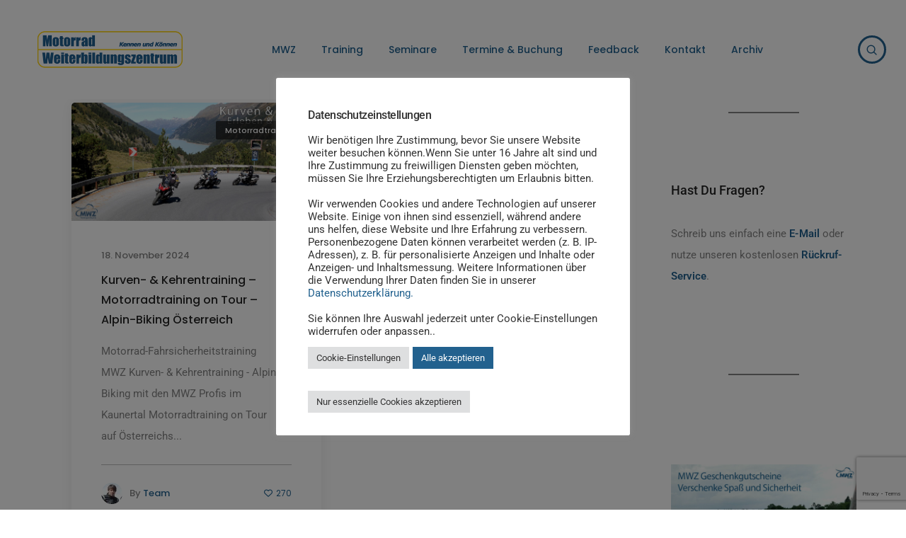

--- FILE ---
content_type: text/html; charset=utf-8
request_url: https://www.google.com/recaptcha/api2/anchor?ar=1&k=6LcjZK0qAAAAAM45-Fn0ezqpjZ_m0NAE6KyhFktI&co=aHR0cHM6Ly9tb3RvcnJhZC13ZWl0ZXJiaWxkdW5nc3plbnRydW0uZGU6NDQz&hl=en&v=PoyoqOPhxBO7pBk68S4YbpHZ&size=invisible&anchor-ms=20000&execute-ms=30000&cb=i1d9ovhu7e61
body_size: 48510
content:
<!DOCTYPE HTML><html dir="ltr" lang="en"><head><meta http-equiv="Content-Type" content="text/html; charset=UTF-8">
<meta http-equiv="X-UA-Compatible" content="IE=edge">
<title>reCAPTCHA</title>
<style type="text/css">
/* cyrillic-ext */
@font-face {
  font-family: 'Roboto';
  font-style: normal;
  font-weight: 400;
  font-stretch: 100%;
  src: url(//fonts.gstatic.com/s/roboto/v48/KFO7CnqEu92Fr1ME7kSn66aGLdTylUAMa3GUBHMdazTgWw.woff2) format('woff2');
  unicode-range: U+0460-052F, U+1C80-1C8A, U+20B4, U+2DE0-2DFF, U+A640-A69F, U+FE2E-FE2F;
}
/* cyrillic */
@font-face {
  font-family: 'Roboto';
  font-style: normal;
  font-weight: 400;
  font-stretch: 100%;
  src: url(//fonts.gstatic.com/s/roboto/v48/KFO7CnqEu92Fr1ME7kSn66aGLdTylUAMa3iUBHMdazTgWw.woff2) format('woff2');
  unicode-range: U+0301, U+0400-045F, U+0490-0491, U+04B0-04B1, U+2116;
}
/* greek-ext */
@font-face {
  font-family: 'Roboto';
  font-style: normal;
  font-weight: 400;
  font-stretch: 100%;
  src: url(//fonts.gstatic.com/s/roboto/v48/KFO7CnqEu92Fr1ME7kSn66aGLdTylUAMa3CUBHMdazTgWw.woff2) format('woff2');
  unicode-range: U+1F00-1FFF;
}
/* greek */
@font-face {
  font-family: 'Roboto';
  font-style: normal;
  font-weight: 400;
  font-stretch: 100%;
  src: url(//fonts.gstatic.com/s/roboto/v48/KFO7CnqEu92Fr1ME7kSn66aGLdTylUAMa3-UBHMdazTgWw.woff2) format('woff2');
  unicode-range: U+0370-0377, U+037A-037F, U+0384-038A, U+038C, U+038E-03A1, U+03A3-03FF;
}
/* math */
@font-face {
  font-family: 'Roboto';
  font-style: normal;
  font-weight: 400;
  font-stretch: 100%;
  src: url(//fonts.gstatic.com/s/roboto/v48/KFO7CnqEu92Fr1ME7kSn66aGLdTylUAMawCUBHMdazTgWw.woff2) format('woff2');
  unicode-range: U+0302-0303, U+0305, U+0307-0308, U+0310, U+0312, U+0315, U+031A, U+0326-0327, U+032C, U+032F-0330, U+0332-0333, U+0338, U+033A, U+0346, U+034D, U+0391-03A1, U+03A3-03A9, U+03B1-03C9, U+03D1, U+03D5-03D6, U+03F0-03F1, U+03F4-03F5, U+2016-2017, U+2034-2038, U+203C, U+2040, U+2043, U+2047, U+2050, U+2057, U+205F, U+2070-2071, U+2074-208E, U+2090-209C, U+20D0-20DC, U+20E1, U+20E5-20EF, U+2100-2112, U+2114-2115, U+2117-2121, U+2123-214F, U+2190, U+2192, U+2194-21AE, U+21B0-21E5, U+21F1-21F2, U+21F4-2211, U+2213-2214, U+2216-22FF, U+2308-230B, U+2310, U+2319, U+231C-2321, U+2336-237A, U+237C, U+2395, U+239B-23B7, U+23D0, U+23DC-23E1, U+2474-2475, U+25AF, U+25B3, U+25B7, U+25BD, U+25C1, U+25CA, U+25CC, U+25FB, U+266D-266F, U+27C0-27FF, U+2900-2AFF, U+2B0E-2B11, U+2B30-2B4C, U+2BFE, U+3030, U+FF5B, U+FF5D, U+1D400-1D7FF, U+1EE00-1EEFF;
}
/* symbols */
@font-face {
  font-family: 'Roboto';
  font-style: normal;
  font-weight: 400;
  font-stretch: 100%;
  src: url(//fonts.gstatic.com/s/roboto/v48/KFO7CnqEu92Fr1ME7kSn66aGLdTylUAMaxKUBHMdazTgWw.woff2) format('woff2');
  unicode-range: U+0001-000C, U+000E-001F, U+007F-009F, U+20DD-20E0, U+20E2-20E4, U+2150-218F, U+2190, U+2192, U+2194-2199, U+21AF, U+21E6-21F0, U+21F3, U+2218-2219, U+2299, U+22C4-22C6, U+2300-243F, U+2440-244A, U+2460-24FF, U+25A0-27BF, U+2800-28FF, U+2921-2922, U+2981, U+29BF, U+29EB, U+2B00-2BFF, U+4DC0-4DFF, U+FFF9-FFFB, U+10140-1018E, U+10190-1019C, U+101A0, U+101D0-101FD, U+102E0-102FB, U+10E60-10E7E, U+1D2C0-1D2D3, U+1D2E0-1D37F, U+1F000-1F0FF, U+1F100-1F1AD, U+1F1E6-1F1FF, U+1F30D-1F30F, U+1F315, U+1F31C, U+1F31E, U+1F320-1F32C, U+1F336, U+1F378, U+1F37D, U+1F382, U+1F393-1F39F, U+1F3A7-1F3A8, U+1F3AC-1F3AF, U+1F3C2, U+1F3C4-1F3C6, U+1F3CA-1F3CE, U+1F3D4-1F3E0, U+1F3ED, U+1F3F1-1F3F3, U+1F3F5-1F3F7, U+1F408, U+1F415, U+1F41F, U+1F426, U+1F43F, U+1F441-1F442, U+1F444, U+1F446-1F449, U+1F44C-1F44E, U+1F453, U+1F46A, U+1F47D, U+1F4A3, U+1F4B0, U+1F4B3, U+1F4B9, U+1F4BB, U+1F4BF, U+1F4C8-1F4CB, U+1F4D6, U+1F4DA, U+1F4DF, U+1F4E3-1F4E6, U+1F4EA-1F4ED, U+1F4F7, U+1F4F9-1F4FB, U+1F4FD-1F4FE, U+1F503, U+1F507-1F50B, U+1F50D, U+1F512-1F513, U+1F53E-1F54A, U+1F54F-1F5FA, U+1F610, U+1F650-1F67F, U+1F687, U+1F68D, U+1F691, U+1F694, U+1F698, U+1F6AD, U+1F6B2, U+1F6B9-1F6BA, U+1F6BC, U+1F6C6-1F6CF, U+1F6D3-1F6D7, U+1F6E0-1F6EA, U+1F6F0-1F6F3, U+1F6F7-1F6FC, U+1F700-1F7FF, U+1F800-1F80B, U+1F810-1F847, U+1F850-1F859, U+1F860-1F887, U+1F890-1F8AD, U+1F8B0-1F8BB, U+1F8C0-1F8C1, U+1F900-1F90B, U+1F93B, U+1F946, U+1F984, U+1F996, U+1F9E9, U+1FA00-1FA6F, U+1FA70-1FA7C, U+1FA80-1FA89, U+1FA8F-1FAC6, U+1FACE-1FADC, U+1FADF-1FAE9, U+1FAF0-1FAF8, U+1FB00-1FBFF;
}
/* vietnamese */
@font-face {
  font-family: 'Roboto';
  font-style: normal;
  font-weight: 400;
  font-stretch: 100%;
  src: url(//fonts.gstatic.com/s/roboto/v48/KFO7CnqEu92Fr1ME7kSn66aGLdTylUAMa3OUBHMdazTgWw.woff2) format('woff2');
  unicode-range: U+0102-0103, U+0110-0111, U+0128-0129, U+0168-0169, U+01A0-01A1, U+01AF-01B0, U+0300-0301, U+0303-0304, U+0308-0309, U+0323, U+0329, U+1EA0-1EF9, U+20AB;
}
/* latin-ext */
@font-face {
  font-family: 'Roboto';
  font-style: normal;
  font-weight: 400;
  font-stretch: 100%;
  src: url(//fonts.gstatic.com/s/roboto/v48/KFO7CnqEu92Fr1ME7kSn66aGLdTylUAMa3KUBHMdazTgWw.woff2) format('woff2');
  unicode-range: U+0100-02BA, U+02BD-02C5, U+02C7-02CC, U+02CE-02D7, U+02DD-02FF, U+0304, U+0308, U+0329, U+1D00-1DBF, U+1E00-1E9F, U+1EF2-1EFF, U+2020, U+20A0-20AB, U+20AD-20C0, U+2113, U+2C60-2C7F, U+A720-A7FF;
}
/* latin */
@font-face {
  font-family: 'Roboto';
  font-style: normal;
  font-weight: 400;
  font-stretch: 100%;
  src: url(//fonts.gstatic.com/s/roboto/v48/KFO7CnqEu92Fr1ME7kSn66aGLdTylUAMa3yUBHMdazQ.woff2) format('woff2');
  unicode-range: U+0000-00FF, U+0131, U+0152-0153, U+02BB-02BC, U+02C6, U+02DA, U+02DC, U+0304, U+0308, U+0329, U+2000-206F, U+20AC, U+2122, U+2191, U+2193, U+2212, U+2215, U+FEFF, U+FFFD;
}
/* cyrillic-ext */
@font-face {
  font-family: 'Roboto';
  font-style: normal;
  font-weight: 500;
  font-stretch: 100%;
  src: url(//fonts.gstatic.com/s/roboto/v48/KFO7CnqEu92Fr1ME7kSn66aGLdTylUAMa3GUBHMdazTgWw.woff2) format('woff2');
  unicode-range: U+0460-052F, U+1C80-1C8A, U+20B4, U+2DE0-2DFF, U+A640-A69F, U+FE2E-FE2F;
}
/* cyrillic */
@font-face {
  font-family: 'Roboto';
  font-style: normal;
  font-weight: 500;
  font-stretch: 100%;
  src: url(//fonts.gstatic.com/s/roboto/v48/KFO7CnqEu92Fr1ME7kSn66aGLdTylUAMa3iUBHMdazTgWw.woff2) format('woff2');
  unicode-range: U+0301, U+0400-045F, U+0490-0491, U+04B0-04B1, U+2116;
}
/* greek-ext */
@font-face {
  font-family: 'Roboto';
  font-style: normal;
  font-weight: 500;
  font-stretch: 100%;
  src: url(//fonts.gstatic.com/s/roboto/v48/KFO7CnqEu92Fr1ME7kSn66aGLdTylUAMa3CUBHMdazTgWw.woff2) format('woff2');
  unicode-range: U+1F00-1FFF;
}
/* greek */
@font-face {
  font-family: 'Roboto';
  font-style: normal;
  font-weight: 500;
  font-stretch: 100%;
  src: url(//fonts.gstatic.com/s/roboto/v48/KFO7CnqEu92Fr1ME7kSn66aGLdTylUAMa3-UBHMdazTgWw.woff2) format('woff2');
  unicode-range: U+0370-0377, U+037A-037F, U+0384-038A, U+038C, U+038E-03A1, U+03A3-03FF;
}
/* math */
@font-face {
  font-family: 'Roboto';
  font-style: normal;
  font-weight: 500;
  font-stretch: 100%;
  src: url(//fonts.gstatic.com/s/roboto/v48/KFO7CnqEu92Fr1ME7kSn66aGLdTylUAMawCUBHMdazTgWw.woff2) format('woff2');
  unicode-range: U+0302-0303, U+0305, U+0307-0308, U+0310, U+0312, U+0315, U+031A, U+0326-0327, U+032C, U+032F-0330, U+0332-0333, U+0338, U+033A, U+0346, U+034D, U+0391-03A1, U+03A3-03A9, U+03B1-03C9, U+03D1, U+03D5-03D6, U+03F0-03F1, U+03F4-03F5, U+2016-2017, U+2034-2038, U+203C, U+2040, U+2043, U+2047, U+2050, U+2057, U+205F, U+2070-2071, U+2074-208E, U+2090-209C, U+20D0-20DC, U+20E1, U+20E5-20EF, U+2100-2112, U+2114-2115, U+2117-2121, U+2123-214F, U+2190, U+2192, U+2194-21AE, U+21B0-21E5, U+21F1-21F2, U+21F4-2211, U+2213-2214, U+2216-22FF, U+2308-230B, U+2310, U+2319, U+231C-2321, U+2336-237A, U+237C, U+2395, U+239B-23B7, U+23D0, U+23DC-23E1, U+2474-2475, U+25AF, U+25B3, U+25B7, U+25BD, U+25C1, U+25CA, U+25CC, U+25FB, U+266D-266F, U+27C0-27FF, U+2900-2AFF, U+2B0E-2B11, U+2B30-2B4C, U+2BFE, U+3030, U+FF5B, U+FF5D, U+1D400-1D7FF, U+1EE00-1EEFF;
}
/* symbols */
@font-face {
  font-family: 'Roboto';
  font-style: normal;
  font-weight: 500;
  font-stretch: 100%;
  src: url(//fonts.gstatic.com/s/roboto/v48/KFO7CnqEu92Fr1ME7kSn66aGLdTylUAMaxKUBHMdazTgWw.woff2) format('woff2');
  unicode-range: U+0001-000C, U+000E-001F, U+007F-009F, U+20DD-20E0, U+20E2-20E4, U+2150-218F, U+2190, U+2192, U+2194-2199, U+21AF, U+21E6-21F0, U+21F3, U+2218-2219, U+2299, U+22C4-22C6, U+2300-243F, U+2440-244A, U+2460-24FF, U+25A0-27BF, U+2800-28FF, U+2921-2922, U+2981, U+29BF, U+29EB, U+2B00-2BFF, U+4DC0-4DFF, U+FFF9-FFFB, U+10140-1018E, U+10190-1019C, U+101A0, U+101D0-101FD, U+102E0-102FB, U+10E60-10E7E, U+1D2C0-1D2D3, U+1D2E0-1D37F, U+1F000-1F0FF, U+1F100-1F1AD, U+1F1E6-1F1FF, U+1F30D-1F30F, U+1F315, U+1F31C, U+1F31E, U+1F320-1F32C, U+1F336, U+1F378, U+1F37D, U+1F382, U+1F393-1F39F, U+1F3A7-1F3A8, U+1F3AC-1F3AF, U+1F3C2, U+1F3C4-1F3C6, U+1F3CA-1F3CE, U+1F3D4-1F3E0, U+1F3ED, U+1F3F1-1F3F3, U+1F3F5-1F3F7, U+1F408, U+1F415, U+1F41F, U+1F426, U+1F43F, U+1F441-1F442, U+1F444, U+1F446-1F449, U+1F44C-1F44E, U+1F453, U+1F46A, U+1F47D, U+1F4A3, U+1F4B0, U+1F4B3, U+1F4B9, U+1F4BB, U+1F4BF, U+1F4C8-1F4CB, U+1F4D6, U+1F4DA, U+1F4DF, U+1F4E3-1F4E6, U+1F4EA-1F4ED, U+1F4F7, U+1F4F9-1F4FB, U+1F4FD-1F4FE, U+1F503, U+1F507-1F50B, U+1F50D, U+1F512-1F513, U+1F53E-1F54A, U+1F54F-1F5FA, U+1F610, U+1F650-1F67F, U+1F687, U+1F68D, U+1F691, U+1F694, U+1F698, U+1F6AD, U+1F6B2, U+1F6B9-1F6BA, U+1F6BC, U+1F6C6-1F6CF, U+1F6D3-1F6D7, U+1F6E0-1F6EA, U+1F6F0-1F6F3, U+1F6F7-1F6FC, U+1F700-1F7FF, U+1F800-1F80B, U+1F810-1F847, U+1F850-1F859, U+1F860-1F887, U+1F890-1F8AD, U+1F8B0-1F8BB, U+1F8C0-1F8C1, U+1F900-1F90B, U+1F93B, U+1F946, U+1F984, U+1F996, U+1F9E9, U+1FA00-1FA6F, U+1FA70-1FA7C, U+1FA80-1FA89, U+1FA8F-1FAC6, U+1FACE-1FADC, U+1FADF-1FAE9, U+1FAF0-1FAF8, U+1FB00-1FBFF;
}
/* vietnamese */
@font-face {
  font-family: 'Roboto';
  font-style: normal;
  font-weight: 500;
  font-stretch: 100%;
  src: url(//fonts.gstatic.com/s/roboto/v48/KFO7CnqEu92Fr1ME7kSn66aGLdTylUAMa3OUBHMdazTgWw.woff2) format('woff2');
  unicode-range: U+0102-0103, U+0110-0111, U+0128-0129, U+0168-0169, U+01A0-01A1, U+01AF-01B0, U+0300-0301, U+0303-0304, U+0308-0309, U+0323, U+0329, U+1EA0-1EF9, U+20AB;
}
/* latin-ext */
@font-face {
  font-family: 'Roboto';
  font-style: normal;
  font-weight: 500;
  font-stretch: 100%;
  src: url(//fonts.gstatic.com/s/roboto/v48/KFO7CnqEu92Fr1ME7kSn66aGLdTylUAMa3KUBHMdazTgWw.woff2) format('woff2');
  unicode-range: U+0100-02BA, U+02BD-02C5, U+02C7-02CC, U+02CE-02D7, U+02DD-02FF, U+0304, U+0308, U+0329, U+1D00-1DBF, U+1E00-1E9F, U+1EF2-1EFF, U+2020, U+20A0-20AB, U+20AD-20C0, U+2113, U+2C60-2C7F, U+A720-A7FF;
}
/* latin */
@font-face {
  font-family: 'Roboto';
  font-style: normal;
  font-weight: 500;
  font-stretch: 100%;
  src: url(//fonts.gstatic.com/s/roboto/v48/KFO7CnqEu92Fr1ME7kSn66aGLdTylUAMa3yUBHMdazQ.woff2) format('woff2');
  unicode-range: U+0000-00FF, U+0131, U+0152-0153, U+02BB-02BC, U+02C6, U+02DA, U+02DC, U+0304, U+0308, U+0329, U+2000-206F, U+20AC, U+2122, U+2191, U+2193, U+2212, U+2215, U+FEFF, U+FFFD;
}
/* cyrillic-ext */
@font-face {
  font-family: 'Roboto';
  font-style: normal;
  font-weight: 900;
  font-stretch: 100%;
  src: url(//fonts.gstatic.com/s/roboto/v48/KFO7CnqEu92Fr1ME7kSn66aGLdTylUAMa3GUBHMdazTgWw.woff2) format('woff2');
  unicode-range: U+0460-052F, U+1C80-1C8A, U+20B4, U+2DE0-2DFF, U+A640-A69F, U+FE2E-FE2F;
}
/* cyrillic */
@font-face {
  font-family: 'Roboto';
  font-style: normal;
  font-weight: 900;
  font-stretch: 100%;
  src: url(//fonts.gstatic.com/s/roboto/v48/KFO7CnqEu92Fr1ME7kSn66aGLdTylUAMa3iUBHMdazTgWw.woff2) format('woff2');
  unicode-range: U+0301, U+0400-045F, U+0490-0491, U+04B0-04B1, U+2116;
}
/* greek-ext */
@font-face {
  font-family: 'Roboto';
  font-style: normal;
  font-weight: 900;
  font-stretch: 100%;
  src: url(//fonts.gstatic.com/s/roboto/v48/KFO7CnqEu92Fr1ME7kSn66aGLdTylUAMa3CUBHMdazTgWw.woff2) format('woff2');
  unicode-range: U+1F00-1FFF;
}
/* greek */
@font-face {
  font-family: 'Roboto';
  font-style: normal;
  font-weight: 900;
  font-stretch: 100%;
  src: url(//fonts.gstatic.com/s/roboto/v48/KFO7CnqEu92Fr1ME7kSn66aGLdTylUAMa3-UBHMdazTgWw.woff2) format('woff2');
  unicode-range: U+0370-0377, U+037A-037F, U+0384-038A, U+038C, U+038E-03A1, U+03A3-03FF;
}
/* math */
@font-face {
  font-family: 'Roboto';
  font-style: normal;
  font-weight: 900;
  font-stretch: 100%;
  src: url(//fonts.gstatic.com/s/roboto/v48/KFO7CnqEu92Fr1ME7kSn66aGLdTylUAMawCUBHMdazTgWw.woff2) format('woff2');
  unicode-range: U+0302-0303, U+0305, U+0307-0308, U+0310, U+0312, U+0315, U+031A, U+0326-0327, U+032C, U+032F-0330, U+0332-0333, U+0338, U+033A, U+0346, U+034D, U+0391-03A1, U+03A3-03A9, U+03B1-03C9, U+03D1, U+03D5-03D6, U+03F0-03F1, U+03F4-03F5, U+2016-2017, U+2034-2038, U+203C, U+2040, U+2043, U+2047, U+2050, U+2057, U+205F, U+2070-2071, U+2074-208E, U+2090-209C, U+20D0-20DC, U+20E1, U+20E5-20EF, U+2100-2112, U+2114-2115, U+2117-2121, U+2123-214F, U+2190, U+2192, U+2194-21AE, U+21B0-21E5, U+21F1-21F2, U+21F4-2211, U+2213-2214, U+2216-22FF, U+2308-230B, U+2310, U+2319, U+231C-2321, U+2336-237A, U+237C, U+2395, U+239B-23B7, U+23D0, U+23DC-23E1, U+2474-2475, U+25AF, U+25B3, U+25B7, U+25BD, U+25C1, U+25CA, U+25CC, U+25FB, U+266D-266F, U+27C0-27FF, U+2900-2AFF, U+2B0E-2B11, U+2B30-2B4C, U+2BFE, U+3030, U+FF5B, U+FF5D, U+1D400-1D7FF, U+1EE00-1EEFF;
}
/* symbols */
@font-face {
  font-family: 'Roboto';
  font-style: normal;
  font-weight: 900;
  font-stretch: 100%;
  src: url(//fonts.gstatic.com/s/roboto/v48/KFO7CnqEu92Fr1ME7kSn66aGLdTylUAMaxKUBHMdazTgWw.woff2) format('woff2');
  unicode-range: U+0001-000C, U+000E-001F, U+007F-009F, U+20DD-20E0, U+20E2-20E4, U+2150-218F, U+2190, U+2192, U+2194-2199, U+21AF, U+21E6-21F0, U+21F3, U+2218-2219, U+2299, U+22C4-22C6, U+2300-243F, U+2440-244A, U+2460-24FF, U+25A0-27BF, U+2800-28FF, U+2921-2922, U+2981, U+29BF, U+29EB, U+2B00-2BFF, U+4DC0-4DFF, U+FFF9-FFFB, U+10140-1018E, U+10190-1019C, U+101A0, U+101D0-101FD, U+102E0-102FB, U+10E60-10E7E, U+1D2C0-1D2D3, U+1D2E0-1D37F, U+1F000-1F0FF, U+1F100-1F1AD, U+1F1E6-1F1FF, U+1F30D-1F30F, U+1F315, U+1F31C, U+1F31E, U+1F320-1F32C, U+1F336, U+1F378, U+1F37D, U+1F382, U+1F393-1F39F, U+1F3A7-1F3A8, U+1F3AC-1F3AF, U+1F3C2, U+1F3C4-1F3C6, U+1F3CA-1F3CE, U+1F3D4-1F3E0, U+1F3ED, U+1F3F1-1F3F3, U+1F3F5-1F3F7, U+1F408, U+1F415, U+1F41F, U+1F426, U+1F43F, U+1F441-1F442, U+1F444, U+1F446-1F449, U+1F44C-1F44E, U+1F453, U+1F46A, U+1F47D, U+1F4A3, U+1F4B0, U+1F4B3, U+1F4B9, U+1F4BB, U+1F4BF, U+1F4C8-1F4CB, U+1F4D6, U+1F4DA, U+1F4DF, U+1F4E3-1F4E6, U+1F4EA-1F4ED, U+1F4F7, U+1F4F9-1F4FB, U+1F4FD-1F4FE, U+1F503, U+1F507-1F50B, U+1F50D, U+1F512-1F513, U+1F53E-1F54A, U+1F54F-1F5FA, U+1F610, U+1F650-1F67F, U+1F687, U+1F68D, U+1F691, U+1F694, U+1F698, U+1F6AD, U+1F6B2, U+1F6B9-1F6BA, U+1F6BC, U+1F6C6-1F6CF, U+1F6D3-1F6D7, U+1F6E0-1F6EA, U+1F6F0-1F6F3, U+1F6F7-1F6FC, U+1F700-1F7FF, U+1F800-1F80B, U+1F810-1F847, U+1F850-1F859, U+1F860-1F887, U+1F890-1F8AD, U+1F8B0-1F8BB, U+1F8C0-1F8C1, U+1F900-1F90B, U+1F93B, U+1F946, U+1F984, U+1F996, U+1F9E9, U+1FA00-1FA6F, U+1FA70-1FA7C, U+1FA80-1FA89, U+1FA8F-1FAC6, U+1FACE-1FADC, U+1FADF-1FAE9, U+1FAF0-1FAF8, U+1FB00-1FBFF;
}
/* vietnamese */
@font-face {
  font-family: 'Roboto';
  font-style: normal;
  font-weight: 900;
  font-stretch: 100%;
  src: url(//fonts.gstatic.com/s/roboto/v48/KFO7CnqEu92Fr1ME7kSn66aGLdTylUAMa3OUBHMdazTgWw.woff2) format('woff2');
  unicode-range: U+0102-0103, U+0110-0111, U+0128-0129, U+0168-0169, U+01A0-01A1, U+01AF-01B0, U+0300-0301, U+0303-0304, U+0308-0309, U+0323, U+0329, U+1EA0-1EF9, U+20AB;
}
/* latin-ext */
@font-face {
  font-family: 'Roboto';
  font-style: normal;
  font-weight: 900;
  font-stretch: 100%;
  src: url(//fonts.gstatic.com/s/roboto/v48/KFO7CnqEu92Fr1ME7kSn66aGLdTylUAMa3KUBHMdazTgWw.woff2) format('woff2');
  unicode-range: U+0100-02BA, U+02BD-02C5, U+02C7-02CC, U+02CE-02D7, U+02DD-02FF, U+0304, U+0308, U+0329, U+1D00-1DBF, U+1E00-1E9F, U+1EF2-1EFF, U+2020, U+20A0-20AB, U+20AD-20C0, U+2113, U+2C60-2C7F, U+A720-A7FF;
}
/* latin */
@font-face {
  font-family: 'Roboto';
  font-style: normal;
  font-weight: 900;
  font-stretch: 100%;
  src: url(//fonts.gstatic.com/s/roboto/v48/KFO7CnqEu92Fr1ME7kSn66aGLdTylUAMa3yUBHMdazQ.woff2) format('woff2');
  unicode-range: U+0000-00FF, U+0131, U+0152-0153, U+02BB-02BC, U+02C6, U+02DA, U+02DC, U+0304, U+0308, U+0329, U+2000-206F, U+20AC, U+2122, U+2191, U+2193, U+2212, U+2215, U+FEFF, U+FFFD;
}

</style>
<link rel="stylesheet" type="text/css" href="https://www.gstatic.com/recaptcha/releases/PoyoqOPhxBO7pBk68S4YbpHZ/styles__ltr.css">
<script nonce="VKejUPWOycCCtUSvkj8s2g" type="text/javascript">window['__recaptcha_api'] = 'https://www.google.com/recaptcha/api2/';</script>
<script type="text/javascript" src="https://www.gstatic.com/recaptcha/releases/PoyoqOPhxBO7pBk68S4YbpHZ/recaptcha__en.js" nonce="VKejUPWOycCCtUSvkj8s2g">
      
    </script></head>
<body><div id="rc-anchor-alert" class="rc-anchor-alert"></div>
<input type="hidden" id="recaptcha-token" value="[base64]">
<script type="text/javascript" nonce="VKejUPWOycCCtUSvkj8s2g">
      recaptcha.anchor.Main.init("[\x22ainput\x22,[\x22bgdata\x22,\x22\x22,\[base64]/[base64]/[base64]/[base64]/cjw8ejpyPj4+eil9Y2F0Y2gobCl7dGhyb3cgbDt9fSxIPWZ1bmN0aW9uKHcsdCx6KXtpZih3PT0xOTR8fHc9PTIwOCl0LnZbd10/dC52W3ddLmNvbmNhdCh6KTp0LnZbd109b2Yoeix0KTtlbHNle2lmKHQuYkImJnchPTMxNylyZXR1cm47dz09NjZ8fHc9PTEyMnx8dz09NDcwfHx3PT00NHx8dz09NDE2fHx3PT0zOTd8fHc9PTQyMXx8dz09Njh8fHc9PTcwfHx3PT0xODQ/[base64]/[base64]/[base64]/bmV3IGRbVl0oSlswXSk6cD09Mj9uZXcgZFtWXShKWzBdLEpbMV0pOnA9PTM/bmV3IGRbVl0oSlswXSxKWzFdLEpbMl0pOnA9PTQ/[base64]/[base64]/[base64]/[base64]\x22,\[base64]\\u003d\x22,\x22b04sasKhwqrDiXHDhTIxw4nCt2/Dg8OneMKzwrN5wqbDjcKBwrorwqTCisKyw7Zkw4hmwrXDrMOAw4/CogbDhxrCu8OSbTTCrcKpFMOgwqfCvEjDgcKNw4xNf8KRw5UJA8OLT8K7woYoLcKQw6PDmsOaRDjCkUvDoVYOwoEQW2xgNRTDkFfCo8O4JQtRw4E0wrlrw7vDqMKqw4kKJsKWw6p5wrEjwqnCsS3Dj23CvMKPw4HDr1/[base64]/[base64]/[base64]/DigADc0tkdsKSwpzDqAhMw6MXbsO4wrtgZcKvw6nDsVtiwpkTwp1Hwp4uwqvCgF/CgMKBEBvCq37DpcOBGEvCmMKuajrCtMOyd2MIw4/CuFnDhcOOWMKjQQ/CtMK6w7HDrsKVwqXDgEQVQmhCTcKRLElZwoVzYsOIwqNhN3hUw7/CuRE2HSB5w43DgMOvFsOAw6tWw5NMw58hwrLDvlp5KRRvOjtRAHfCqcOhRTMCE2jDvGDDpTHDnsObNk1QNH0pe8KXwr3DkkZdGh4sw4LChsOwIsO5w7YwcsOrBmINN1nCosK+BAfCiydpb8K2w6fCk8KkOsKeCcOABR3DosO8wrPDhDHDjmR9RMKuwp/DrcOfw4ZXw5gOw7nCgFHDmAxzGsOCwr3CqcKWIDdvaMK+w4RTwrTDtHPCocK5QE0ow4oywoRYU8KOcQIMb8OuacO/w7PCvyd0wr1hwozCmE8xwrkMw5zDicKyf8Klw53DhClJw4NwHWsMw7rDocKUw4/DscKlcX7DnmvCq8KRaDg+GG7DicKeP8KGbxtcNTICIUvCqcO4MEUjNE94wrzDrgnDmcKIwpBQw7jCl1sSwos8wrZvVy3Dp8OKNsO0wpzChsKZbcOOecOSHC15By9tJiNUwq3Ci1DCvXMBGzfDncKNMXHDg8KXPmrCn10aeMKgYDDDrcKXwo/DoEQ/V8KxYcObwppLw7TCg8OqWBMGw6XCo8OywqMGaybCsMO0w7ZJwpDCq8O/CMOlfwNywofClcOcw59Ow4HCqXvDg0oXUcKDwoIENj0JH8KLf8O+wqrDqcKlwqfCucKCwrJcwq3CncOOLMOdIsOuRCfCgcOywo1Mwos/[base64]/w7jCicKvw40Xc3zCjcOaw5TDoQpPw7fDrcKsDcKcwofDgRPDgsOuwpvCrMK4wrvDlsOfwrXDqQ3Dk8O1wr9YZj5WwrvCt8OQw6rDiAs4GBbCpH8dSMKdKMO4w7TDlsK2w6l/[base64]/[base64]/DiMOpwrNAwr7Co1x1IsKrRT3Doi1xAzjCuwXDq8OKw4zCnMO3wrLDiSXCuVc9ccOowqjCicOeX8K2w5ZEwrfDiMOFwoJGwpE5w4pcBsOuwplzWMOhwqgcw51gTcK5w5pCw6bDrnl0wq/DnMO4UlvCuR5gHSHCssOFS8Oow6rChcOtwo4XLFHDtMO6w5TCv8KaV8KCIWLCjXtlw5tMw6PDlMKhwpzCp8KxfcKUw5t/[base64]/CnXZGT8OhAcKPLcOcZ8KdwrQLS8OBw4QAwqHDsiRAwp4jEsK0woE1ISBDwo4QBlXDolV2wp8mK8O6wrDCiMKjBmZYwokAJWbChk/[base64]/wqDCv1fCkTEjCcO+MAfCk13Ckl4Ma1zCkcKhwqM2w5R0WcKHVinCq8Kww6PCh8OAHl3Dh8KKw55swrpySXhmPMK8YQRYw7PCu8OzY28UXnEBJsKoSsO1FgXCgTQKc8K2FsOrPVsXw6/Cu8KpMsOpw75CL2XDhGZ4RGHDp8ONwr/DkAjCtTzDl0zCi8OYE09WU8KDRT53wpAXwqbCucOnPMKZFsKAJy9WwrfCo2tWOsKUw4DCrMKMEcKVw5rDlcO3GnhEK8KFFMOAwqzDoFbCkMOyLGnCmMOPFj/DpMOpFzgNwpUYwoB7wqXDjwjDncOTwowXPMOISsOLLMKqH8OAbMOyTsKDJcKKwoolwoo5wrofwrZbXsOJcEbCrcK5bSYkRRQuDMOtQsKoG8K2wrBGXCjCkHLCrBnDs8K7w5lmawrDssKowqTCh8KXwrDCjcOMw5FHcsKlOB4Gwp/CrsO8ZCTDrVlzRsK5IWjDucKIw5V6FMKrwoZ4w53DmMKoKhYww6PCjsKmOxk0w5fDihzDr07DtsOEK8OpOAoAw57DphPDqTvDqzlWw5ZKKsO6wrLDgVViwoxgw4gHSMO7wrwFAD3DvB3Di8K9wrZ6IMKIw5Vlw4lgwqtBw6tJw7sYw4XCi8KbJX/CkXZHw5YewofDjWfDlExEw7V9wqBbwqBzwrDDqR1+NsKqAcKswr7Ct8OSwrZlwpnCpMKwwq/Dk3c0wqMrw6HDrBDCm3LDjgfCkX7ClMKyw5bDkcOVQ01EwrQWwoTDgknCisK5wrDDihNsI1/Dh8OlbG4PLsObeggyw5rDuXvCv8K/FjHCj8OqKMObw7TCpMOiw5PDl8K0wp3CsmZ6wqMvGcKgw60xwpdzw5/CtwvClMKDdjzDt8KSbmzDn8KQe0pwFMOlcMKjwpPCgsOkw7TDmFgkLlTDn8O4wr5lw4vDsG/CkcKLw4fDu8OYwoYww7bDgMKVGSLDj1pVKTHCoAJ3w49DGnbDoSnCgcKaYHvDnMKvwpIFDQ1bIsKJdcOKw7HDi8KwwrPCo3oCSVXCkMOVDcK6wqBcS3/[base64]/DpMO6wrQ3wp8AH8OkeMKsw4LDow48fsOBG8K1wqzDhsOEajptw4PDoTTDpjPDjSxkB2gxHh7Dh8OFFxUWwqbCr0LCpzjCt8K9wozDrsKkbxLCrwvCnRhwT3bDu33ClAHCu8OrFxPDsMKbw6rDvU5uw4pYw5/CgxfCmcOSLcOow4/[base64]/DmT/Dk25vw6Use1bCisKRw4PCv8O8C1VeRsKwHXw/wpxpc8KzfMOwfcKuwrF1w4DDs8K6w5tFw7lyRMKUw6jCvXvDrzY4w7rChcOECsK3wqllMlPCkRfClsKQH8OpIMKSGTrCkGASOsKlw4TCmsOkwo9Bw6vCmsKVJ8OSJ3RtG8O/NBttbFLCtMKzw74gwpbDmAzDucKCUsK3w5NGVcKzw4vCq8KFSAXDvW/CgcK+ZcOuw5/CjAbDvxwiOcKTMcKZwr/CtjbDlsKfw5rCq8Kpwo0bDQnCmcOeF1YlasK4wqg3w7Z4wonCilVgwpQ8wo7ChQ4ODXlaUFbCuMOAR8KBewQ3w59pQsOlwos4YMKWwqUrw4DDsXoOa8KFFH92N8KfXUzCkljCocONUB/[base64]/wqTDpgrCj0rCkMOnHErDpsOSw6nDoMOPRWzCi8OWw5AHf1rCgMK9wpRYwrvCgEhNa3rDmzTCg8OUbg/[base64]/DpsOnw71ew6kzw7g5YSjDm8KQwoQDeUdZwoLCgRzCvMOtCMOIfMOzwrrCvhBcNy1jaBnCklvDgATDo1PDsHgufSoZV8KaGRPCsm3Cr0/DgsKRwp3DgMOnKcK/w6ErYcOAEMO6w47DmVzCoUpjBcKHwqQDM3pOHHMNIcO2Q2vDrMOvwoM3w4VPw6BBIwzDoCXCjsK5wozCtl9Ow6PCv3RAw6jDqTTDiRQgEzXDssKjw7fDt8KUwp16w73DvU/CksOAwq/CijzCih/Ch8K2dT1JRcOGwoZbw7jDg2Vwwo4JwpNnbsOPw4gLEhDCv8KOw7A7wqM2OMOJSsKvw5RDwocTw6Ngw4DCqFDDvcOBR1rDrhl1wqfDh8Kew7IrOwLDkMOZwrhqwpFbeBXCoTRqw47Cn10qwo0IwpvCtgHDicK7IEEiwrcKwok6WsORw6R/w5jCpMKGUxBhS0UqfgQ4MzPDv8OGD0VNw5fDo8OYw7LDgcKxw7M6w4bDnMOkw47DpsKuByR6wqRiQsKQwozCijTDocKnw6cuwpw6K8KCEMOFYTLDhcOUwpXDpmNoSh4fwp4vTsKvwqHCoMK8QjRKw5Bpf8OXWULCusK/wrtMBsK0K2fCkcOPXsK+d3V8YMOVTmkjXFBowq7CtsOYK8KKw41qIADDvDnClcKDV0Q8w58iHsOYdBnDj8KeTwFnw6rDh8KcBm8uMMKTwrISLwVaJsKleHrDvVHDtBomRhfDsB9/w7JvwrtkdzYjBmXDpsO2w7ZsZMOWeyENesO+W2oaw784woXDiDdvVnnCkyHDmcKTYcO0wp/CsmpLYMOBwocPTcKCHiDDtncNY3sJOEbCl8OEw5vCpMKPwprDv8OqYMKxAXk5wqPDgDdxwo9tWMO7IS7Cs8K6wrHDmMO5w7TDocKTHMK/O8Kqw7bCnzfDv8KAw61POUExwqbCncKXUMOnZcKnEsKqw6smDnhHWxxhEGbDmlXCm03Cv8Kvw6zCq1PDksKLccKPSsKuBRQnw6lPMFxYw5NNwrHCnMOwwpNyS37DhMOnwpPDjh/DqMOrw7liXMO+wqNMBMOCIxHDvhNiwotzRl7DlgjClRjCnsOLKMKtJ1vDjsOGwrTDtGZZw6rCk8O1w5zClsKlWsKKGW0JS8K+w6diJzHCuF/DjwLDlsOiB3ETwrtnIxdId8KGwrHDrcOCd13DjBwPTn8LGFnDlk8YCWXDrwnDq0l/MmLCncOkwo7DjMK2wpjCjXg2w63ChMKawphvDsO1XMKNw6c/[base64]/wpjDmcKtXsOrY3oyDMOswpnDkBfDuMOyRsKVwogowqI9woPDjcOow43DkEfCnMKUcMKUwpjDusK2QsK0w4oOw6gyw4JtOsKqwq0uwpBhc3DCgx/DvMOSfcKDw5vDsmDCtxRTXWrDpcO6w5rDisO8w5nCncOYwq/DvBvCpRYMwqBgwpbDkcKqwrbCpsKJwprCsSXDhsOvEQ9fVyN6w5LDmSjCk8KQWMO0WcOjw4TCvcK0J8O7w77Dhl7DnMOkMsOIAynCo0sWwp8swpBdUMK3wpPCsSR4woNZEm1Owr3CkTHDnsKbAMKww6rDnSd3YC/DuShua0bDvl4mw70jdMOfwoZBV8Kzwo8/wpo4P8KaD8Kww7vDp8KuwrNWfVfCkV7DiHIZUXQDw6wowoDChsKdw7ETasOVw4PCqCHCrArDk1fCs8KRwoVsw7DDvsOEc8OrbMKUwpYHwrE+Z07CssKkwqbCgMK4SH3Co8KOwp/Dkhstw6Iaw7Nzw79SFFRNwoHDp8KuVmZCwpxVaRpoI8KBRsKpwqcKX3XDusO+VEvCvnoWcsO/ZkjCuMOtDcKtD2NvamLCr8K/GnEdw4TCljPDicOFBQDCvsKnBnM3w75Bw45Ew5VVw4M0WMOKMhzDtcOCGcKfMkVHwrnDrSXCqsOvw6pfwoolf8OIw4B3w5kLwrvCpsOgwoEITWRNw6fCkMOhesKjIVHCtgoQw6HCkMKkw7ZBUgN2woTCuMOwdzJTwq/DocKERsO3w6bDoEl6fl7CosOSc8KCw7TDuzvCqcOGwr/[base64]/DqU0qwrfCvMKUJi/DlCfDi8ObwpRXwqbDm1LDqcO8HcKCDDwIGcOsVMKrKTTDtGTDqU8QZcKOw6TDhcKOwpfClDbDtcO1wo7CvkXCuSB7w74ow5wUwqNvw4DDoMKnw4/DpsOGwpIiHxwtKXjCgcOiwrUuW8KKUjg/w7o+w7LDmcKtwpQvw7RawrLCuMOCw7LCm8ONw6k8Kk3DiHLCr1kYw7EBw65Aw4nDmgIWw7cHVcKEb8ObworCnSF/fsKIFcOFwpZ6w4R/w4ELw5vDvkEiwqFpdBRtKsO0SMO3wq/[base64]/wo3Cg8K3FgLCnMKSw7zCpycBw4HCqGBewqIHDMKJw6E5BMONQsK2MMOPZsOgwpHDkT/ClcOBUEgyA0TDrMOsc8KJVFkYWRMQwpUPwrBjbMKew7IkZ0hkEcO5HMOdwqzDgnbCssODwofDqBzDvwzCucKzGsO/w59WdMKuB8KXNxDDk8Orwo3DpWB7woLDj8KFWSfDuMK+w5TCjAfDhMKyXGo3w5ZcJcOTwr8pw53DsiTDqmMdZcOLwpw7McKPTkbCoh52w6jCu8OTLsKSwrHCuGrDvMOVGmzCjAXDqsO0DsOnGMObw7bCvsO5IcO1worCvsKuw5/DnkHDrsOuLlxRVVHCgkt3wrhfwrkzw7nCsXpQcsKufMOzUcOtwqACesOBwonCjsKSJTjDg8K/w6EYLsKpf0lawqteKsO0czwVf2Itw74BRWNKUMOqSsOqU8OfworDvMOow6N5w4AsRcOswq1lF0UcwoDCiFYZAsOUZUIJwo/DvsKGw7s7w6vCg8KsZMO1w6rDvgrCtMOnMcOWw7jDhFrDqCrCgMOBwqgOwo3DjyHClcO5eMOVNm7DosOmBcKcCcOuw4wPw7Nfw6AHeH/CmEzCm3fCucOzFx5XIw/CjUEhwp8bZjfCgcK6bwwaL8Ktw65vw4bCrEDDqsKcw4Z2w5/CkMOCwpVkLMOSwoJ4wrfDnMOXamrCsTvDisOwwp9NeCrDnMOIFQDDlcOHZcKfTHtUesKCwp3DtsK/G3jDusO6wrsBaUTDosOrAzbCnMOhCB3DkcKCw5NzwrHCmxHDjjVnwqhiOcO6w79Yw5w8ccO5fVJWZ20ReMOjYmUyTcOow7ItUw7DmUPCoQQPSRdCw6rCsMKDcMKew7tmRMKiwqZ2KxXCmxbDpGtWwpRdw5TCnyTCr8Kxw47DoxrCn2LCsRA/CsOxXMKrwpUCZS/DpcOqGMKfwp3Cjj8Uw47DhsKZYi5cwrgJT8KMw4N/wo3Dox7DuSrDimrDnVknwoAbfBzCuXHCnsK/[base64]/CqsKzTsKWMMOJwotaNMO6H2dYD8OTwoMTDz06HMOjw7ALMmEZwqDDiGsQwpnDkcKeOsKIUmbCpiEYGFbClTgdfMKyWsK2A8OKwpvDkMK5cAd6R8OydT3Dm8OCw4FFJAkDVsOQSAJowo/DicKNG8KoXMKWw7HCvMKkbcKyT8KJw4jCucO+wrUWw77CpGpxMSJEK8Kmc8K6MlbDjcO4wpFZU2UUw77Cg8OlYcKuDzHCtMOLNCBAwpkACsOeIcKrw4ENwoM/asOFw7EswoMnwqTDn8OpfSgGA8ORPQrCpVnCpcOpwohcwps3wo8tw7rDo8OVw4LChHjCsDvDl8OUM8KICColazrDp0zDgsOOQiR1XAgLfCDCqmhvWAlRw4DDlsKEfcKWFFNKwr/Cn3fChDnCp8OkwrbCojgoNcK3wp8kC8KbZ1DDnHLCpcKPwrxNwqLDqHDChsKkRVUiw77DiMO5PsOqFMO8wpTDo0zCr3Y4UUDCqMOYwrrDucKIE3rDisOAw4vCqUdWSGXCqMK/GMK/PFnDmMOVA8OtalTDiMOJXMKoPC/Dp8K6GcOlw54Ww6hWwoTCocOPM8Kaw5E2wotfcE7CssOQbsKCwqbCicObwoJGw7TCjMOhXl8WwoLDt8OHwrpKw4vDmMK3w51bwqjCn3TCuFtcLj9zw5QCwr3CvVLCmRLCsktjTmMNTMOFJsO7wofClwvDjFDCm8OqOwI7KsK3dGsZw64XHUx8wqh/wqTCvMKDw6XDl8Owfw9kw7zCoMOvw4lnKcKrGi7Cg8Olw7wDwpIHYCfDnMO0DyJcNinDkS/CvS4Rw50BwqoDP8OewqAlcMOXw7VZa8Kfw6AXPVk+HAxiwqDCsSA0V1/CpH8iAMKmSg0NJVp9UhE/GsOjw4fCgMOfw7Qvw4wENMKQA8O6wp1CwofDqcOsHQIONnrDmMOZw74JN8OFwrPDm21/w6DCpBfClMO3IMKzw45cHVNsIAp5wrd/JwTCl8OQesOKbsKbNcKywqrDs8OlanQKD1vCjsOAT23CqlnDhhA0w5NpI8OdwrR3w4TCjVRPw6PDicK8wrJAL8K5w5/CvwvDssK7wqVrBysSwq3ChcO/wrbCjTYxT2AXOTHCjMK2wrbCv8OZwpxWw48kw4fCn8Onw5pVamLCmk7DkFV7DX7DgMKgAcK8FG13w7/DhhY9STHCgcK/wp5FYsO3ay9GPV4SwpNpwovCu8Okw4LDhjtQw6vChMONwpXCtBMlbnZYwrnDpV5YwrAjM8K7UcOOVRR7w57Do8ODABl1Oh7DuMKEGlLClsKcKjtOQl5ww7lmAmPDh8KTfsKSwo1xwovDncK/QxHCoEd8Kg96LsO4w6TDr1rDrcOqw7whfXNCwrl3KMKTZsOfwotBcA0dNsKnw7c+AGshGS3DpkDCpMOtMMKTw4Eow4M7UMOpw4JoIsOpwr5cET/DjsKXZMOiw7vDkMOcwoDChBnDpMOpw6okB8ObScOOPDnCgTTCvMKBNk3Ck8KDOcKQBmPDjcOXeikaw7vDq8K8B8O0B0TCngHDmMKnwpTDhGUAfHF/wrwCwrsbw6TCvlbCvcOJwprDtyEhJDUqwognKAs3WTHCuMO/LMKoJWFxHjTDosOeP0XDk8K7c1zDhsO0OMOrwq9xwrkieiPCu8OIwpPCsMOUw6vDiMK4w67CvMO8wobCmcOUbsOyaBLDrFzClcKKYcOfwq8PdRlOUwHCqwowVFPClRUKwrs6J3hzKMKfwrnDn8O5wpbCh0XDrGDCqGZ+TsOpUMKtwpt8GmXCin90w6pQw5/ChxdvwpXCigHDt1ZfQi7DhTPDkh5Ww5Mzb8KVEcKKL2/DosOVwrnCu8K9wqDDq8OSMcKdXMO1wrtzwo3Dh8KQwq4nwp7Dq8OKEGvCiUopw5TCj1PCqWXCjcO3wo5vwojDoU/DiwMbdsOEw6fDhcOJQx3DjcORwoUewovCrS3DncKHesOrwrDCgcKAwosfQcO6HMOKwqTDvwDCt8OUwpnCjHbChzggd8OKR8KyYcOiw40qwovCoTIdOMK1w5/CuH95HcOFwrHDpsOSAsKuw5zDhsOuw7ZbQ399wroJIsK3w6XCrUQRw6jDiUfDrEHCpcKOw5lMNMK+wqcRLi1uwp7Ct016DlsdA8OSRsOeehXDlFXCtm8+DRoNw4XCglM/FsKiB8ODURTDqXBTIcKXw6o6FMOkwqFef8KxwqvClnENXVdFNw04NsKPw4HDm8K+X8KSw5dHw4DCpDzChiNKwpXConbCnsKCwppHw7LDj0nDqFxEwrw+w67Dlxwswp8tw4TClk/CkQxUK1BhSSUrwqPCjsOVC8KwfTlQbsO3wprCt8KVw4bCmMOmwqEjCxzDiSEnw55WRsODwq/DhkzDmMKJw6QPw5TCr8KTeAPCs8Kuw67DpUUbPG/ChsOLw6F4QkFobMOew6LCsMOMMF0XwrHDtcONw7/[base64]/woBHw4bDrjo1esOFdWpkwqlkaMOuw5kWw43CiAUkwq7DmMOXMgbDqQLDv2JJwqMzFcK0w4YywovChMOew5HCjgFBWcK+XcKuOy3ClBLDvMKQw747QsO4w7IHRcOGw7wawpZaLcK8LEnDqGPCm8KMPyAXw7ksMzfCnEdIwq/Cl8OQacKMXsOUDsKuw4jCjcOFwqEGw5NXEV/Dh1BVX0Vow5ZIbsKNw54gwpbDiBo5J8OqGCQFeMOlwonDtAJKwo4PAVHDr27Cu1bCsXTDnsKtbsO/[base64]/wp90wqV9WsOFwqHCpcOMGsOdw7zDpDkpCkjDgn7DrsKMMWrCucOnBVZZfsK3wqd9EW7Do3bDvRXDssKHMV3Cr8Oxwpw/[base64]/DisOoXsO2wqMcwp/Ch3piwocUw5xZw7nCjcO8dGbCj8KXw7LDnxXDu8OWw5HDlsKGecKXw5/[base64]/DjhjDsEPCrmlYw4t8wqfDjcOCw4jCsBNYwqDCtmTDo8Kew7M/w4XCk3TCmShKW0wMGiPCo8Kjw6lLwq/DulHDtcOCwr5Cw4vDn8KQOMK7BMO5CjLCtiY9wrXCiMO9woHCmcOtHcOrFgQTwrZYEW/DocOWwptBw6rDh3HDj0nCjsOYX8O4w4Mjw7RQVGDCs1jDiSsTbgDCnCDDosK6MyTDlFRewpLCnMKJw5zCvXRfw4xkIm/CgwV3w5DDrcOJIsOQRQMsV23CqXjCvcOBwqTClcOvwpDDusOTwpUkw6rCuMOOAhUywrRtwrPCom7DqsOTw49gZMK1w65mLcKIwrhew4RRCGfDj8K0A8OCd8OVwpjDtcO0wrFgXiUhw7fCvHdGSl/CpMOOIzdNwqXDgMO6wo4CTMOnGCdfO8K+OcOjwoHCrMKuB8KWwqvDn8KrccKiF8OAYXxrw4QVXz4zB8OmfVttUgHCrsK1w5gAaHZXJMKwwoLCrxoCMDAECcKww5HCqMOAwpLDsMKfJcO9w5fDjcK9RlrCtcO3wqDCucKPwo9cU8Kbwp/CnU3DkmDCg8OKw7TCglDDpVdvJVoZwrUcLMOiPsK1w7pdw749woHDlMOBw6p3w67Dkx00w4oOZMKMOC/DqgJ3w7lAwoRNUD/DhAwhwrI/NcOAwqUEFcOYwoEcw7xVScKZX2wCFsKeAsKVdUcsw51waWPCgcKLCMKyw7zCrQLDvEHCkMOIw4jCllxJNcK6w4nCjsKUMsKQwq1lwrHDk8OWWcKid8OQw7TDpsO8NkoEwqEmI8K7NsO+w63DgcK2FD1VVcKKdsKtw7wIwrDDucO/[base64]/w4l2w4jDqcKyV8KvcMOfwrJ9bT1RVsO8V3E2wrdZFXUEwos5w7dwDyE4C0B/wqDDoTrDoyfDpsOlwpguw5zChTTCnMO+D1HCq0IVwpLCmzVDRxTDggFVw5zCowIjwonCtcORw67DvRrCuinCi3wAVxs1w47CqTxAwpjCscOSwpTDvkAjwqMnIy/CkhtowqLDucOwADzCksOIQDLCmwTCkMOWw7TCmsKmw7bCosOjdDXDm8OyNDh3OMOFwrrChBs8fik9ecKxXMKhbFzDlWHClsO/[base64]/CizfDlQbDiiILOE4qeXQCw58FwpnCpQjDhcKKUmN1HmXDscOpw6Uaw7ZwdyjCnsO0wrXDm8OQw57ChQrDhsKOw547wrbCu8Kgw4Y1Ui/DlMKRMcKQIcKrZ8KDP8KMcsKrUg1wWTrCsxrDgMOVTjnCrMK7wqbDh8OgwqXDp0DCqyADw4vCunMrWmvDnk0/[base64]/[base64]/NyTCt8K7w7/DtMKdwrYaacOBSRHDjcKxwpHDoF5GE8KmNALDjHDCmsOyBm9jw6tuO8Kowo/CoGAoP150w47CiSHDnsOUw6bCtRfDgsOiDDXCs18Pw7RHw6rCtH/DtcKZwqDCm8KOdm4MIcOEVlkew43DkcOjSS8Lw6cWwq7CicKaYX4bHsORwrYJCsOcJzcrwp/DksOVwpFFd8OPW8KEwooxw7sgSsOcw4Vsw6XDnMOCCnjChsKjw5hvwpFvw5XChcKPKlBNIMOTGcKyLnXDplnDhMK6wrNawq5kwoPCpEkkbyvDtcKJwrzCvMKcw4HCsioeMWolw6MLw4LCvGtxIGHChX/DosOAw6LDtjDDmsOCGWfCn8Kra0jClcODwpYvQMO9w4jChkPDn8O3H8KOWsOzw4bDrXfDiMORHMOpw5nCizoKw5UIesO0wonDt3wNwqQiwrjCoEzDgTIqw7/[base64]/CrcO1w4Rhw6/DqMKlTMO+ExRzwrdsIy5ewpN9w6TCqQTDkx3ChsKSwrrDmcOEdzHDssKlUmR6wr/CjxA2wohjaCxGw7LDvsOIw4fDkMK9d8KowrHChsKlVcOmU8O2PsORwrU6FcOCKsK2D8OWNVnCn07Ck1DCjsOeETPChsKZZQ/[base64]/DrxBoSMKoM3Row5/DuHnDp8O9woBYVRRdw4ZWwrDCmMOhw6PClcKnwqt0AsO4wpUZwqzDiMKrT8Kuw7QNF2fCrzDCmsOfwo7DmT41w69he8OawpvDscO0QsKGw6Qqw7/CvmV0KCxWWW4uPEXCi8OgwrNedGLDlMOjCy3CtUVJwqnDmMKgwoDClcK8XEJFJQF/EFEVSGvDrsOGflAGwpHDr1XDusO9Sk9Zw445woZTwoPCt8KJw5pZREFTBMOqOSozw5s8QMKcOhnCusK0woZsw7zCoMOcb8Kdw6rCsm7DtUlzwqDDgsOCw4vCs1rDscO9wr/CqcKAEsKcFcOoXMOewr/Ci8OfFcKPwqrCnMKPwol5XzbCtyXDpW9Bw442IcODwr1nBcK5w4IPQMKqG8Oowp0tw4hCUCvCusK6XjTDnAzCnSDCiMKqBsKDwq8IwofDqghUEDoHw6tLwokOa8KgfmbDoTgmfXHDnMOpwp9GdMO5d8K1wrQGU8Ocw5VCDFo7wqHDjsKkFGLDnsOewqnDq8KadSV/w4ZvTh1fJS3DrylxflVCworDo0MiUEpSUcOFwo/DmsKrwoLDo1RTEyrCjsKtKMKyBsOYw5/CgAlLwqYDfEzCnF09wojCnRkbw6XDsRnCvcOlYsKHw5YMw68Pwpkfw5JswpxFw4/CvTMRUsKXecO1Qi7CpG3CkBdnSGsewoZiw60Pw54rw6Rgw5bCucKZVsKcwqbClTBtw7wowrfCmiEgw45lw6bCqsOWHBPChidBIMOtwp1mw5kZw7zCoELDucKuw7UkAU96wpwrw6B5wpcPEXs0woDDtsKqOcOxw4/[base64]/[base64]/DhWFdEVohFjhNG8KFA2UmMhp5Ii7ChBPDjxlywpbDklIfMsOZwoMZwr7DtEbDhR/[base64]/DsFLCt8Kgw7FSwqHCpz/[base64]/[base64]/CpsKmwphQw6s1c3YGwobCvnNuw4XCusOBwoXChkUqw4bCqmsQbwVXw5plGsKzwrPCjTbDuFLDn8OLw5Eswrg0RcOXw6vCmCIUw5IEPF9Dw45CFShhUEV8wog2VcKVCcOXG05WbcKhc23CkFvDk3DDksKTw6/Ch8KZwohYw4AuT8O9csOYPSo0wqkMwqVVHC3DrcO/Dn19wo/Ds1rCvDfChETCsRHDicO2w7hywol5wqR2YDfCgX7DmxXDssOXUgdBdMKweUYlZG3DlEgXQgjCpnAcA8OdwqU5QCIxYm7Dp8K9PlVgw6TDjS3Dh8Kow544JE/Dt8O8F3LDizg3csK4CGoow6fDtmvCoMKQw7JSw4YxesO8N1jCkcK1wplLbljDjsKuayHDssK+YMK1wo7CsB8Iwp/CgHkcw44GG8KwFgrCmhPCpzPCrMORB8OSw6p7TMONbsKaMMO+GcOfS3DCuxNnesKZPcKOZAcHwozDicOKw5wGIcOEFyPCvsOWwrrCtVxiL8KrwrJ/w5M6w47CgTgVHMKuwr1NEMOPwoM+eFhnw7LDgsOUNcKSwpLDkMKaF8K4GwLCi8OfwpRNwoHDkcKlwrjDrsKeesODKisPw4MLRcOeYMObR10fwr8AHAfDk2gnN0kHw6DClsK3wpB/wrXDmcOTWxzDrgzCk8KJC8Odw6nChDzClcONT8OFCMOTGnlyw7p8XcK2FMKMKMKPw6TCuzTDpsK5wpVpO8OvZlnCpx8IwrkfZ8K4OAgfN8OlwqJXDwPCp0PCiHbCgwTDlllEwoVXw5nDmC7DlxdUwocvwobCiUTCpsOcbV/[base64]/[base64]/[base64]/wqrDoMOawr/[base64]/CmBwNw5fDgsKPM8Opw4dVB8KDw7PCqsKNwqENw6rDiMKww4XDssK6S8KpYg/CgcKXw4/ChgXDu3LDnsKkwr7Cvhx4wrsvw6Zvw6fDrsOefgUabQDDq8O9Mi7CmcK5w73Dh2Rsw7jDlUvCkcO6wrfCnErDugwxHHEDwqXDkEPCi0tDDsOTwqljPxzDtwopccKbwoPDsEB9wqfCkcOldzXCvVXDqcOMa8OKZH/[base64]/DvsKlKm8FMWpUw5PDpz1Nw4zDj8KaQ3rCqcKIw4vCjhDDrCXDjMK6wpjCk8OKw48db8O4w4vCqkXCul/DuVTChxlLwrpDw73DijHDrxIrDcKYRMOswqBJw5xQEADCrSBgwoBiC8KPGjZsw4YPwrpTwrFBw7fDv8O0w4DDi8KRwqQjw7BFw4rDksKiBDLCsMKCBsOGwq9BYcKFVQkUw51bw67CpcKMByw7woMFw5rCsk9nw6J0MDFBBMKiBS/CssKnwqfDoEDCuUIiRlouB8K0dsO7wqXDgS59UH3CrcK4CMO3YB1JByouw4HCn2pQNHBCwp3DmsKdw7EIwoTDkWFDYEM1wqjDmDAWwqbCqMO1wolbw7dqEyPDtcOyXcKSw4UPKMKzwphZby/[base64]/w7LDiMKnBH9rwoVMwr/[base64]/Do8K4CMOiwpAXw4QwwpHDoSBPTC/DvDLCnxxQCMORKsORe8OqbMKVIsKLw6gZw47DmHXDjMO6esKWwrfCjXnDksOCw7QxIVBKw61swqXDhj/DsyLDvh9qe8KSOMKLwpBGHsO8wqJBERXCp2Vpw6/DjSrDkGF8TS/[base64]/DisKpwrFsw6fCmU/[base64]/Ci8KWEMOxJhUowohdWVRiIwUDwql/UmMww4Idw6RUXcKew79CV8OtwpvCjXlqTcK6woLCtsOuTsOsRsOfU1bDn8KMwoIqw4h7woB8X8OIw61nw6/CgcKgF8OjExjCpMKswrzDh8KfPcOXPMKFw64VwrpGEXxnw4zDgMO9wofDhj/DqMOdw5RAw6vDiHbCnBJ5KsOxwojDjWIMLTLDgXkZPMOoJsK8KsOHHA/Dlk4MwqfCmcKhDXLDuDcsdsK0ecKpwqk/Ek7DsiMXwpzCm2UHwpnDkk1EW8K7cMK/O33CqsKrwpXCsjnChFZyWsKvw4bCm8OeUBTDkcKyfMO9wrErJFfCgmxxwpLDs11Xw4dtwqgFwpHCjcKlw7zCkzcAwo/DqQcOGMKJDFcjecOZPkghwq9Dw6kkCRjDlEXCpcOow58Bw5XDkcOMwpocw6Msw6lQwobDqsOmfsOYRV5EJ3/CpcKZwoBwwrjDnMKuwoEDegVjTE0Yw6ZDVcOZw6kye8K4byV0wp/Cs8O4w7fDi2NZwrgowrLCihbDshNDBMKOw6zDjMKgw65oLCHDvjHDgsK1woJ3woIRw6Vpw4ESw44jXizCny5XVggQLsK4aVfDsMKwHmXCoUkVGH58w60XwozCvy8awrQvHzvCrQZuw6jCnTBpw7PDjHLDgS4jJ8Oow7zDpSE/wqXDlExAw5NeIMKgUMKoT8K4CsKeAcK6CUcvw5xdw73DrSwHDm81w6fCk8K3Kmh4wr/DlTcbwpkXwobCliHDrX7Cj0LDgMK0UcK1wqI7wr8Ow7BFA8KvwoTDp0ooaMKAdiDDtRfDh8OsekLDpH14FkZLS8OUNUoFw5APwoDDhSlVw4PDs8ODw7bCgDdgAMKcwpPCjsKOwpJYwr4DI18oKQ7ChgDDpDfDlSHCtMKGQMO/wojDoyTDpWELw7loX8K4JA/[base64]/FX5qw7XDpcKzwp/[base64]/DusOsKsKqw6E+w6vDrB4PwpprwqfCiXkVw4XDjXzDvsOUwr/[base64]/w7AAw6FnwqDDsGpUwrzDjE3DpcKOw7FHMiJRwqgGwq3Di8OEXDnDkjPCqMK6SsODSFhiwqnDuGDDmywAeMO5w6FPd8O9eVBDwroSf8OUWcK+ecOTUEoSwroEwpPDqsOQw6vDi8OBwq5mwo/CssOPfcOZOsOrcFnDoWHDnmXDiSs/woLDnsOLw6oBwq/[base64]/CnMOuwpjDkV7DhXtdw4jCtsKSwq3Cn8ODVcK6woI8CXZMQMKGw6LCvSQcORjDucKkRXMZwqnDrQxiwrRpYcKEHMKoTsONSS0pPsOXw6vCuUQMw70NEMKmwr0MUU/Ck8O6woDCrMODYMOnKXnDqRNYwp4Sw51LDzDCgsO3A8OHw5AZYcOsXVLCq8OjwrnCqzI8w65VCMKQwpJtd8Kqc2ZEwr0Ww4LDksKEw4FowottwpcRQynCnsK6wrfDgMOxwq4ye8O7w5bDlS97wrvDt8K1wo7ChWxJOMOXwodRBmRKVsOEw6/DmMOVwpdQQHFvw6E2wpbChFrCnjdGU8OVw77CkwLCmMK/TcOUTcKuwpREwpo8BmRdw7bCuFfCisKHCMOPw6NSw415LMOfwqokwrvDiHtHMRwvW2ZbwpIlfMK3w5E1w7nDvcKrw5I8w7LDg0nCtMKtwpbDjQvDtioMw7UqNXzDr1pgw5/DplfDnTTCtsOEwpvCpsKTFcK6wptKwptscHtwHHFvw6d8w47DqnTDn8OnwrvCnsK6woXDl8KcV2pcFAw7JVpxEGnDmMKDwqEow5tzHMK1YsOEw7PCv8O5BMObwoLCkGkiMMOqKGHConAkwqXDjibCs30YX8OGw5QNw6nDvFZiOz/DvsKow5EDVMKcw6LDj8OmVcOowpgdfwrCqkvDhh0ww7vCkUBXG8KeRU3DiTwYw59ZUMOgNsKUbsOSUEgEw61rwoFQwrMGwoBqw5zDlDwpalM0P8Krwq48NcO8w4PDmsO+CsKaw4HDqXpiKcKobcKmXWbDki9Qwpkew7/ClUEMaTlMwpHCnFwGw61XFcOxesOBH3ZSEzY8w6fCrG5jw67DpnPDpTbDi8KgWSrCpXNVDMOJwrVww54JPcO+DXsjSMOuMcOYw6lMw7ETJQptV8OCw6vDicOBfsKeNBvDuMK9LcKwwo3DtcO5w7oxw5jDlcO7wqpUByc/wrLCgMOcSHfDq8OOaMOBwpgwf8OFUkNXTirDp8KFVMOKwpfCp8OJfF/CozrDmVXCmj5+Z8O/CMOnwrzDhsOzw6tiwoBfZHxLHsO/wr4SPcOwUwXCpcKvc0zDkGoGVH8AFm/Cu8KAwrA7VgPDk8KNIHTDrhLDg8KXw7thd8OzwoHCnMKXdsKCMHPDssK/[base64]/DpQ13w6Yxw6vCtsKSw6smIcOXwoXCicKtdzzDu8KYwp1Pw6h9w6omEsKSwqljw7l5JSnDhSrDqMKNw7Mwwp1kw6HCv8O8PMKvXlnDo8OyA8KoOnTCm8O7U0rDuXxmTyXCog/[base64]/[base64]/IC5/RsOmIlo1M1gXwo1IKMKfw7nCnMOjwoDCsG/DgHbDmsK3SMKaQSRzwq8eHigwK8KVw70HM8OOw4zCr8OMG1sHdcOLwrnCmVBRw5jDgxvDo3V6w4loFRVuw43DrTdCf37DrC1uw67DtAvCg2IWw59MEsOxw6nDjR3DkcKyw7EKw7bCiBdRwpJnW8OiWMKjVcKFVl/Dpyl6C30WHsOoAgcSw5fCtFvCnsKVwoHCsMKFdCgsw4lsw79CPF4Uw6rDmhTCsMO0AnrCsRvCtWnCoMOCJQYvLkw+wqDDhMKoBcK4wp/[base64]/[base64]/DnsKfEWDCrsOpwqg0w4TDnB0Iw6vDmsKhI11iVBLCoDVgYcOdCzzDvMKLwrrCsy/CmMOPw43CmcKrwoQVb8KMTMK5LsOHwoPDlGI1wrhywpnCukcEEsKDTMKafTfCp0UyEMKgwonDmsOfASsLA0LCtUTCrnDCsWQiBsO/RcO4Ul/CpmPCuRzDjHjDkMOHdMOHwp/CgMO9wqxuBz3DjMOvAcO0wo7Do8KrE8KJcAVLTV/Dt8OyMcOwMlgzwq5Yw7LDrmgFw67DjsKWwp0ew50yen00RCxawoZJwr3CrmNxbcKqw6vCvgoUfzTCmwoMBcKWYcO/SRfDs8KJwrY2I8KlGg9swrJhw5HDu8OFOA/DsVHDn8KvK2dKw5zCrMKawpHCv8ONwrrDtVUswqzCmTXCpcOMHUhyaxwnwpLCusO7w47CjcK8w442cAJOWEURwobCqErDrgvCg8O+w5bDuMKKTm3DhTXCm8OIwpvDtsKPwoUGHD/ClDQTMRbCisOYCE/CjFDChMO/wrPCh0o/RC1rw6XDjVzDgAZBLFV7w6nDrxd7Zw9rCcKwVcODGh7CisK/RcOpw4V+eWZMwo7CosO9A8KkAQIrRMOXw4TCvz3CkW0bwoHDtcOXwqvCrMOIwoLCkMKNwrw8w73DisKeP8KIwo/CohVQwokgX1rCvsKTw73DucKvLsO5R33DlcO7bRvDlADDhsKaw6QvD8OCwpjDvlzCmsKUcgxeFcOIUMO3wqnDhsKEwroVwq/DpEUyw7nDgcOWw5hVDsO3eMKJSW7CvsORJsOhwqNVNx56ZMOLw7Idwp5nBcKcDsKHw6zCnFbCqsKtCsKkb3PDqsOCQsK/McOIw5JRwojChcO9WhUubMOEcy8yw4x8w6leWTAIbMO9TEFlWcKSIhbDu3PCvcO3w7Rvw4DCmcKGw57CnMK/[base64]/VlDDvsKUwoEAw7DChTJEdcO/[base64]/R8OtfBvCuMK6UsK9wpRYBw4rwpZuCcKmPMKLNsK3w6htwrYsRcOww6t1YcKDw54kw4lORMKtU8OSA8OuMEtywr7Ci1/Dp8KWwofCm8KDTcKbfWgRXWI4dVxWwqwDByXDj8O2wrUgIRghw4ccOFrCgcK1w4DCp0HDl8OgYMOUEsKawpU+QcOOWAUYcU8FTCnCmyjDuMKocMKJw7TCssOidyLCusOkbyPDtsK0CRA8DsKQQMOjwr/DnQHDgsKsw4nDkcOmwpnDj3FbNjEAwpMnXBLDjMOYw64Iw49gw7wlwq/Di8KLFyEFw4pjw7HCp0zDn8OZFsOHP8O5wqzDp8KpaUIZwpANAFYQB8Ktw5vDpVXDkcKywqV9csKRM0Qcw6/DuUHDvW/CqGTChcOJwphodsOSwqXCscKDXsKNwr1fw7PCsmvCpsO9TsKxw5EIwpNYc2kcwpzClcO2UFcFwppiw5DDo1R3w6kCNC4owqBkw63CksOaPV1uZ1XDkcKawpg0A8OxwqjDl8OJCcKYacOPC8KWPzrCgcKtwovDl8O0MS0KdUrCpHZ7wq3ChQzCtcOiP8OPFsK/Q0lPFMK/wq/DicOaw6RXIMKFY8Kze8O6LsKLw68dwowvwq7CrW4uw5/Ck1xxw67CoxddwrTDlW5eKX12e8Osw6Y+H8KLesOmZsOACMOtSmp3wo1kEk/[base64]/E1Q6F8OZw5pDw6jDjcO1w63CuFTDuMOoNQcFQsK7ER9GQlQ5SDzDrzgIw6PCqmgJBMKrPcOVw6TCtU7DoVw4wqVoV8KyGXFVwrB+RV7Dn8KQw4x1wrpeYXzDl30SIcKFw5Q/McO3FhHCgsK+wr3DugHDq8OBwpdyw4BuQ8OhTsKvw4/Dk8KRfwTCnsOww6HCjMOQHCfCq0jDlzdGwpgdwpTCncOiSxPDkmPCv8OFARPCqsOrw5phJMOpw7MLw6EdRTYpZcONMCDCssKiw7pMw6HDu8KQw4IqXyPChk/DpB57w7ojwrczBxthw71tYhTDn1FRw4HCncKPDxBowqs5w48Gw4PCrwfDmRLDlsOdw53Dg8KOEyN8XcKvwr3DjQLDuw44esOiAcOWwopWGsOfwonDjMKYw6w\\u003d\x22],null,[\x22conf\x22,null,\x226LcjZK0qAAAAAM45-Fn0ezqpjZ_m0NAE6KyhFktI\x22,0,null,null,null,1,[21,125,63,73,95,87,41,43,42,83,102,105,109,121],[1017145,507],0,null,null,null,null,0,null,0,null,700,1,null,0,\[base64]/76lBhmnigkZhAoZnOKMAhk\\u003d\x22,0,0,null,null,1,null,0,0,null,null,null,0],\x22https://motorrad-weiterbildungszentrum.de:443\x22,null,[3,1,1],null,null,null,1,3600,[\x22https://www.google.com/intl/en/policies/privacy/\x22,\x22https://www.google.com/intl/en/policies/terms/\x22],\x22lpWLLKVMpNUsI0v6w0f2iJramMdzq+55TXFAMWJ/h5A\\u003d\x22,1,0,null,1,1768887691726,0,0,[106,39,204,129],null,[70,50,86,71],\x22RC-JQf-wGNNolZxXw\x22,null,null,null,null,null,\x220dAFcWeA52I49znlpqnPgyuKkQ5J4YEdL6x5fELqgUuWrw8aIHmOqqs06Wy4fz2AObo5w1i8iWWGl8p6EuL6j3rr5vA46D2GzhsQ\x22,1768970491756]");
    </script></body></html>

--- FILE ---
content_type: text/html; charset=utf-8
request_url: https://www.google.com/recaptcha/api2/anchor?ar=1&k=6LeKYKQaAAAAAHU65OZV2EC4lOU9KIXZf6cZQVg9&co=aHR0cHM6Ly9tb3RvcnJhZC13ZWl0ZXJiaWxkdW5nc3plbnRydW0uZGU6NDQz&hl=en&v=PoyoqOPhxBO7pBk68S4YbpHZ&size=invisible&anchor-ms=20000&execute-ms=30000&cb=p7oquwffxs1p
body_size: 49163
content:
<!DOCTYPE HTML><html dir="ltr" lang="en"><head><meta http-equiv="Content-Type" content="text/html; charset=UTF-8">
<meta http-equiv="X-UA-Compatible" content="IE=edge">
<title>reCAPTCHA</title>
<style type="text/css">
/* cyrillic-ext */
@font-face {
  font-family: 'Roboto';
  font-style: normal;
  font-weight: 400;
  font-stretch: 100%;
  src: url(//fonts.gstatic.com/s/roboto/v48/KFO7CnqEu92Fr1ME7kSn66aGLdTylUAMa3GUBHMdazTgWw.woff2) format('woff2');
  unicode-range: U+0460-052F, U+1C80-1C8A, U+20B4, U+2DE0-2DFF, U+A640-A69F, U+FE2E-FE2F;
}
/* cyrillic */
@font-face {
  font-family: 'Roboto';
  font-style: normal;
  font-weight: 400;
  font-stretch: 100%;
  src: url(//fonts.gstatic.com/s/roboto/v48/KFO7CnqEu92Fr1ME7kSn66aGLdTylUAMa3iUBHMdazTgWw.woff2) format('woff2');
  unicode-range: U+0301, U+0400-045F, U+0490-0491, U+04B0-04B1, U+2116;
}
/* greek-ext */
@font-face {
  font-family: 'Roboto';
  font-style: normal;
  font-weight: 400;
  font-stretch: 100%;
  src: url(//fonts.gstatic.com/s/roboto/v48/KFO7CnqEu92Fr1ME7kSn66aGLdTylUAMa3CUBHMdazTgWw.woff2) format('woff2');
  unicode-range: U+1F00-1FFF;
}
/* greek */
@font-face {
  font-family: 'Roboto';
  font-style: normal;
  font-weight: 400;
  font-stretch: 100%;
  src: url(//fonts.gstatic.com/s/roboto/v48/KFO7CnqEu92Fr1ME7kSn66aGLdTylUAMa3-UBHMdazTgWw.woff2) format('woff2');
  unicode-range: U+0370-0377, U+037A-037F, U+0384-038A, U+038C, U+038E-03A1, U+03A3-03FF;
}
/* math */
@font-face {
  font-family: 'Roboto';
  font-style: normal;
  font-weight: 400;
  font-stretch: 100%;
  src: url(//fonts.gstatic.com/s/roboto/v48/KFO7CnqEu92Fr1ME7kSn66aGLdTylUAMawCUBHMdazTgWw.woff2) format('woff2');
  unicode-range: U+0302-0303, U+0305, U+0307-0308, U+0310, U+0312, U+0315, U+031A, U+0326-0327, U+032C, U+032F-0330, U+0332-0333, U+0338, U+033A, U+0346, U+034D, U+0391-03A1, U+03A3-03A9, U+03B1-03C9, U+03D1, U+03D5-03D6, U+03F0-03F1, U+03F4-03F5, U+2016-2017, U+2034-2038, U+203C, U+2040, U+2043, U+2047, U+2050, U+2057, U+205F, U+2070-2071, U+2074-208E, U+2090-209C, U+20D0-20DC, U+20E1, U+20E5-20EF, U+2100-2112, U+2114-2115, U+2117-2121, U+2123-214F, U+2190, U+2192, U+2194-21AE, U+21B0-21E5, U+21F1-21F2, U+21F4-2211, U+2213-2214, U+2216-22FF, U+2308-230B, U+2310, U+2319, U+231C-2321, U+2336-237A, U+237C, U+2395, U+239B-23B7, U+23D0, U+23DC-23E1, U+2474-2475, U+25AF, U+25B3, U+25B7, U+25BD, U+25C1, U+25CA, U+25CC, U+25FB, U+266D-266F, U+27C0-27FF, U+2900-2AFF, U+2B0E-2B11, U+2B30-2B4C, U+2BFE, U+3030, U+FF5B, U+FF5D, U+1D400-1D7FF, U+1EE00-1EEFF;
}
/* symbols */
@font-face {
  font-family: 'Roboto';
  font-style: normal;
  font-weight: 400;
  font-stretch: 100%;
  src: url(//fonts.gstatic.com/s/roboto/v48/KFO7CnqEu92Fr1ME7kSn66aGLdTylUAMaxKUBHMdazTgWw.woff2) format('woff2');
  unicode-range: U+0001-000C, U+000E-001F, U+007F-009F, U+20DD-20E0, U+20E2-20E4, U+2150-218F, U+2190, U+2192, U+2194-2199, U+21AF, U+21E6-21F0, U+21F3, U+2218-2219, U+2299, U+22C4-22C6, U+2300-243F, U+2440-244A, U+2460-24FF, U+25A0-27BF, U+2800-28FF, U+2921-2922, U+2981, U+29BF, U+29EB, U+2B00-2BFF, U+4DC0-4DFF, U+FFF9-FFFB, U+10140-1018E, U+10190-1019C, U+101A0, U+101D0-101FD, U+102E0-102FB, U+10E60-10E7E, U+1D2C0-1D2D3, U+1D2E0-1D37F, U+1F000-1F0FF, U+1F100-1F1AD, U+1F1E6-1F1FF, U+1F30D-1F30F, U+1F315, U+1F31C, U+1F31E, U+1F320-1F32C, U+1F336, U+1F378, U+1F37D, U+1F382, U+1F393-1F39F, U+1F3A7-1F3A8, U+1F3AC-1F3AF, U+1F3C2, U+1F3C4-1F3C6, U+1F3CA-1F3CE, U+1F3D4-1F3E0, U+1F3ED, U+1F3F1-1F3F3, U+1F3F5-1F3F7, U+1F408, U+1F415, U+1F41F, U+1F426, U+1F43F, U+1F441-1F442, U+1F444, U+1F446-1F449, U+1F44C-1F44E, U+1F453, U+1F46A, U+1F47D, U+1F4A3, U+1F4B0, U+1F4B3, U+1F4B9, U+1F4BB, U+1F4BF, U+1F4C8-1F4CB, U+1F4D6, U+1F4DA, U+1F4DF, U+1F4E3-1F4E6, U+1F4EA-1F4ED, U+1F4F7, U+1F4F9-1F4FB, U+1F4FD-1F4FE, U+1F503, U+1F507-1F50B, U+1F50D, U+1F512-1F513, U+1F53E-1F54A, U+1F54F-1F5FA, U+1F610, U+1F650-1F67F, U+1F687, U+1F68D, U+1F691, U+1F694, U+1F698, U+1F6AD, U+1F6B2, U+1F6B9-1F6BA, U+1F6BC, U+1F6C6-1F6CF, U+1F6D3-1F6D7, U+1F6E0-1F6EA, U+1F6F0-1F6F3, U+1F6F7-1F6FC, U+1F700-1F7FF, U+1F800-1F80B, U+1F810-1F847, U+1F850-1F859, U+1F860-1F887, U+1F890-1F8AD, U+1F8B0-1F8BB, U+1F8C0-1F8C1, U+1F900-1F90B, U+1F93B, U+1F946, U+1F984, U+1F996, U+1F9E9, U+1FA00-1FA6F, U+1FA70-1FA7C, U+1FA80-1FA89, U+1FA8F-1FAC6, U+1FACE-1FADC, U+1FADF-1FAE9, U+1FAF0-1FAF8, U+1FB00-1FBFF;
}
/* vietnamese */
@font-face {
  font-family: 'Roboto';
  font-style: normal;
  font-weight: 400;
  font-stretch: 100%;
  src: url(//fonts.gstatic.com/s/roboto/v48/KFO7CnqEu92Fr1ME7kSn66aGLdTylUAMa3OUBHMdazTgWw.woff2) format('woff2');
  unicode-range: U+0102-0103, U+0110-0111, U+0128-0129, U+0168-0169, U+01A0-01A1, U+01AF-01B0, U+0300-0301, U+0303-0304, U+0308-0309, U+0323, U+0329, U+1EA0-1EF9, U+20AB;
}
/* latin-ext */
@font-face {
  font-family: 'Roboto';
  font-style: normal;
  font-weight: 400;
  font-stretch: 100%;
  src: url(//fonts.gstatic.com/s/roboto/v48/KFO7CnqEu92Fr1ME7kSn66aGLdTylUAMa3KUBHMdazTgWw.woff2) format('woff2');
  unicode-range: U+0100-02BA, U+02BD-02C5, U+02C7-02CC, U+02CE-02D7, U+02DD-02FF, U+0304, U+0308, U+0329, U+1D00-1DBF, U+1E00-1E9F, U+1EF2-1EFF, U+2020, U+20A0-20AB, U+20AD-20C0, U+2113, U+2C60-2C7F, U+A720-A7FF;
}
/* latin */
@font-face {
  font-family: 'Roboto';
  font-style: normal;
  font-weight: 400;
  font-stretch: 100%;
  src: url(//fonts.gstatic.com/s/roboto/v48/KFO7CnqEu92Fr1ME7kSn66aGLdTylUAMa3yUBHMdazQ.woff2) format('woff2');
  unicode-range: U+0000-00FF, U+0131, U+0152-0153, U+02BB-02BC, U+02C6, U+02DA, U+02DC, U+0304, U+0308, U+0329, U+2000-206F, U+20AC, U+2122, U+2191, U+2193, U+2212, U+2215, U+FEFF, U+FFFD;
}
/* cyrillic-ext */
@font-face {
  font-family: 'Roboto';
  font-style: normal;
  font-weight: 500;
  font-stretch: 100%;
  src: url(//fonts.gstatic.com/s/roboto/v48/KFO7CnqEu92Fr1ME7kSn66aGLdTylUAMa3GUBHMdazTgWw.woff2) format('woff2');
  unicode-range: U+0460-052F, U+1C80-1C8A, U+20B4, U+2DE0-2DFF, U+A640-A69F, U+FE2E-FE2F;
}
/* cyrillic */
@font-face {
  font-family: 'Roboto';
  font-style: normal;
  font-weight: 500;
  font-stretch: 100%;
  src: url(//fonts.gstatic.com/s/roboto/v48/KFO7CnqEu92Fr1ME7kSn66aGLdTylUAMa3iUBHMdazTgWw.woff2) format('woff2');
  unicode-range: U+0301, U+0400-045F, U+0490-0491, U+04B0-04B1, U+2116;
}
/* greek-ext */
@font-face {
  font-family: 'Roboto';
  font-style: normal;
  font-weight: 500;
  font-stretch: 100%;
  src: url(//fonts.gstatic.com/s/roboto/v48/KFO7CnqEu92Fr1ME7kSn66aGLdTylUAMa3CUBHMdazTgWw.woff2) format('woff2');
  unicode-range: U+1F00-1FFF;
}
/* greek */
@font-face {
  font-family: 'Roboto';
  font-style: normal;
  font-weight: 500;
  font-stretch: 100%;
  src: url(//fonts.gstatic.com/s/roboto/v48/KFO7CnqEu92Fr1ME7kSn66aGLdTylUAMa3-UBHMdazTgWw.woff2) format('woff2');
  unicode-range: U+0370-0377, U+037A-037F, U+0384-038A, U+038C, U+038E-03A1, U+03A3-03FF;
}
/* math */
@font-face {
  font-family: 'Roboto';
  font-style: normal;
  font-weight: 500;
  font-stretch: 100%;
  src: url(//fonts.gstatic.com/s/roboto/v48/KFO7CnqEu92Fr1ME7kSn66aGLdTylUAMawCUBHMdazTgWw.woff2) format('woff2');
  unicode-range: U+0302-0303, U+0305, U+0307-0308, U+0310, U+0312, U+0315, U+031A, U+0326-0327, U+032C, U+032F-0330, U+0332-0333, U+0338, U+033A, U+0346, U+034D, U+0391-03A1, U+03A3-03A9, U+03B1-03C9, U+03D1, U+03D5-03D6, U+03F0-03F1, U+03F4-03F5, U+2016-2017, U+2034-2038, U+203C, U+2040, U+2043, U+2047, U+2050, U+2057, U+205F, U+2070-2071, U+2074-208E, U+2090-209C, U+20D0-20DC, U+20E1, U+20E5-20EF, U+2100-2112, U+2114-2115, U+2117-2121, U+2123-214F, U+2190, U+2192, U+2194-21AE, U+21B0-21E5, U+21F1-21F2, U+21F4-2211, U+2213-2214, U+2216-22FF, U+2308-230B, U+2310, U+2319, U+231C-2321, U+2336-237A, U+237C, U+2395, U+239B-23B7, U+23D0, U+23DC-23E1, U+2474-2475, U+25AF, U+25B3, U+25B7, U+25BD, U+25C1, U+25CA, U+25CC, U+25FB, U+266D-266F, U+27C0-27FF, U+2900-2AFF, U+2B0E-2B11, U+2B30-2B4C, U+2BFE, U+3030, U+FF5B, U+FF5D, U+1D400-1D7FF, U+1EE00-1EEFF;
}
/* symbols */
@font-face {
  font-family: 'Roboto';
  font-style: normal;
  font-weight: 500;
  font-stretch: 100%;
  src: url(//fonts.gstatic.com/s/roboto/v48/KFO7CnqEu92Fr1ME7kSn66aGLdTylUAMaxKUBHMdazTgWw.woff2) format('woff2');
  unicode-range: U+0001-000C, U+000E-001F, U+007F-009F, U+20DD-20E0, U+20E2-20E4, U+2150-218F, U+2190, U+2192, U+2194-2199, U+21AF, U+21E6-21F0, U+21F3, U+2218-2219, U+2299, U+22C4-22C6, U+2300-243F, U+2440-244A, U+2460-24FF, U+25A0-27BF, U+2800-28FF, U+2921-2922, U+2981, U+29BF, U+29EB, U+2B00-2BFF, U+4DC0-4DFF, U+FFF9-FFFB, U+10140-1018E, U+10190-1019C, U+101A0, U+101D0-101FD, U+102E0-102FB, U+10E60-10E7E, U+1D2C0-1D2D3, U+1D2E0-1D37F, U+1F000-1F0FF, U+1F100-1F1AD, U+1F1E6-1F1FF, U+1F30D-1F30F, U+1F315, U+1F31C, U+1F31E, U+1F320-1F32C, U+1F336, U+1F378, U+1F37D, U+1F382, U+1F393-1F39F, U+1F3A7-1F3A8, U+1F3AC-1F3AF, U+1F3C2, U+1F3C4-1F3C6, U+1F3CA-1F3CE, U+1F3D4-1F3E0, U+1F3ED, U+1F3F1-1F3F3, U+1F3F5-1F3F7, U+1F408, U+1F415, U+1F41F, U+1F426, U+1F43F, U+1F441-1F442, U+1F444, U+1F446-1F449, U+1F44C-1F44E, U+1F453, U+1F46A, U+1F47D, U+1F4A3, U+1F4B0, U+1F4B3, U+1F4B9, U+1F4BB, U+1F4BF, U+1F4C8-1F4CB, U+1F4D6, U+1F4DA, U+1F4DF, U+1F4E3-1F4E6, U+1F4EA-1F4ED, U+1F4F7, U+1F4F9-1F4FB, U+1F4FD-1F4FE, U+1F503, U+1F507-1F50B, U+1F50D, U+1F512-1F513, U+1F53E-1F54A, U+1F54F-1F5FA, U+1F610, U+1F650-1F67F, U+1F687, U+1F68D, U+1F691, U+1F694, U+1F698, U+1F6AD, U+1F6B2, U+1F6B9-1F6BA, U+1F6BC, U+1F6C6-1F6CF, U+1F6D3-1F6D7, U+1F6E0-1F6EA, U+1F6F0-1F6F3, U+1F6F7-1F6FC, U+1F700-1F7FF, U+1F800-1F80B, U+1F810-1F847, U+1F850-1F859, U+1F860-1F887, U+1F890-1F8AD, U+1F8B0-1F8BB, U+1F8C0-1F8C1, U+1F900-1F90B, U+1F93B, U+1F946, U+1F984, U+1F996, U+1F9E9, U+1FA00-1FA6F, U+1FA70-1FA7C, U+1FA80-1FA89, U+1FA8F-1FAC6, U+1FACE-1FADC, U+1FADF-1FAE9, U+1FAF0-1FAF8, U+1FB00-1FBFF;
}
/* vietnamese */
@font-face {
  font-family: 'Roboto';
  font-style: normal;
  font-weight: 500;
  font-stretch: 100%;
  src: url(//fonts.gstatic.com/s/roboto/v48/KFO7CnqEu92Fr1ME7kSn66aGLdTylUAMa3OUBHMdazTgWw.woff2) format('woff2');
  unicode-range: U+0102-0103, U+0110-0111, U+0128-0129, U+0168-0169, U+01A0-01A1, U+01AF-01B0, U+0300-0301, U+0303-0304, U+0308-0309, U+0323, U+0329, U+1EA0-1EF9, U+20AB;
}
/* latin-ext */
@font-face {
  font-family: 'Roboto';
  font-style: normal;
  font-weight: 500;
  font-stretch: 100%;
  src: url(//fonts.gstatic.com/s/roboto/v48/KFO7CnqEu92Fr1ME7kSn66aGLdTylUAMa3KUBHMdazTgWw.woff2) format('woff2');
  unicode-range: U+0100-02BA, U+02BD-02C5, U+02C7-02CC, U+02CE-02D7, U+02DD-02FF, U+0304, U+0308, U+0329, U+1D00-1DBF, U+1E00-1E9F, U+1EF2-1EFF, U+2020, U+20A0-20AB, U+20AD-20C0, U+2113, U+2C60-2C7F, U+A720-A7FF;
}
/* latin */
@font-face {
  font-family: 'Roboto';
  font-style: normal;
  font-weight: 500;
  font-stretch: 100%;
  src: url(//fonts.gstatic.com/s/roboto/v48/KFO7CnqEu92Fr1ME7kSn66aGLdTylUAMa3yUBHMdazQ.woff2) format('woff2');
  unicode-range: U+0000-00FF, U+0131, U+0152-0153, U+02BB-02BC, U+02C6, U+02DA, U+02DC, U+0304, U+0308, U+0329, U+2000-206F, U+20AC, U+2122, U+2191, U+2193, U+2212, U+2215, U+FEFF, U+FFFD;
}
/* cyrillic-ext */
@font-face {
  font-family: 'Roboto';
  font-style: normal;
  font-weight: 900;
  font-stretch: 100%;
  src: url(//fonts.gstatic.com/s/roboto/v48/KFO7CnqEu92Fr1ME7kSn66aGLdTylUAMa3GUBHMdazTgWw.woff2) format('woff2');
  unicode-range: U+0460-052F, U+1C80-1C8A, U+20B4, U+2DE0-2DFF, U+A640-A69F, U+FE2E-FE2F;
}
/* cyrillic */
@font-face {
  font-family: 'Roboto';
  font-style: normal;
  font-weight: 900;
  font-stretch: 100%;
  src: url(//fonts.gstatic.com/s/roboto/v48/KFO7CnqEu92Fr1ME7kSn66aGLdTylUAMa3iUBHMdazTgWw.woff2) format('woff2');
  unicode-range: U+0301, U+0400-045F, U+0490-0491, U+04B0-04B1, U+2116;
}
/* greek-ext */
@font-face {
  font-family: 'Roboto';
  font-style: normal;
  font-weight: 900;
  font-stretch: 100%;
  src: url(//fonts.gstatic.com/s/roboto/v48/KFO7CnqEu92Fr1ME7kSn66aGLdTylUAMa3CUBHMdazTgWw.woff2) format('woff2');
  unicode-range: U+1F00-1FFF;
}
/* greek */
@font-face {
  font-family: 'Roboto';
  font-style: normal;
  font-weight: 900;
  font-stretch: 100%;
  src: url(//fonts.gstatic.com/s/roboto/v48/KFO7CnqEu92Fr1ME7kSn66aGLdTylUAMa3-UBHMdazTgWw.woff2) format('woff2');
  unicode-range: U+0370-0377, U+037A-037F, U+0384-038A, U+038C, U+038E-03A1, U+03A3-03FF;
}
/* math */
@font-face {
  font-family: 'Roboto';
  font-style: normal;
  font-weight: 900;
  font-stretch: 100%;
  src: url(//fonts.gstatic.com/s/roboto/v48/KFO7CnqEu92Fr1ME7kSn66aGLdTylUAMawCUBHMdazTgWw.woff2) format('woff2');
  unicode-range: U+0302-0303, U+0305, U+0307-0308, U+0310, U+0312, U+0315, U+031A, U+0326-0327, U+032C, U+032F-0330, U+0332-0333, U+0338, U+033A, U+0346, U+034D, U+0391-03A1, U+03A3-03A9, U+03B1-03C9, U+03D1, U+03D5-03D6, U+03F0-03F1, U+03F4-03F5, U+2016-2017, U+2034-2038, U+203C, U+2040, U+2043, U+2047, U+2050, U+2057, U+205F, U+2070-2071, U+2074-208E, U+2090-209C, U+20D0-20DC, U+20E1, U+20E5-20EF, U+2100-2112, U+2114-2115, U+2117-2121, U+2123-214F, U+2190, U+2192, U+2194-21AE, U+21B0-21E5, U+21F1-21F2, U+21F4-2211, U+2213-2214, U+2216-22FF, U+2308-230B, U+2310, U+2319, U+231C-2321, U+2336-237A, U+237C, U+2395, U+239B-23B7, U+23D0, U+23DC-23E1, U+2474-2475, U+25AF, U+25B3, U+25B7, U+25BD, U+25C1, U+25CA, U+25CC, U+25FB, U+266D-266F, U+27C0-27FF, U+2900-2AFF, U+2B0E-2B11, U+2B30-2B4C, U+2BFE, U+3030, U+FF5B, U+FF5D, U+1D400-1D7FF, U+1EE00-1EEFF;
}
/* symbols */
@font-face {
  font-family: 'Roboto';
  font-style: normal;
  font-weight: 900;
  font-stretch: 100%;
  src: url(//fonts.gstatic.com/s/roboto/v48/KFO7CnqEu92Fr1ME7kSn66aGLdTylUAMaxKUBHMdazTgWw.woff2) format('woff2');
  unicode-range: U+0001-000C, U+000E-001F, U+007F-009F, U+20DD-20E0, U+20E2-20E4, U+2150-218F, U+2190, U+2192, U+2194-2199, U+21AF, U+21E6-21F0, U+21F3, U+2218-2219, U+2299, U+22C4-22C6, U+2300-243F, U+2440-244A, U+2460-24FF, U+25A0-27BF, U+2800-28FF, U+2921-2922, U+2981, U+29BF, U+29EB, U+2B00-2BFF, U+4DC0-4DFF, U+FFF9-FFFB, U+10140-1018E, U+10190-1019C, U+101A0, U+101D0-101FD, U+102E0-102FB, U+10E60-10E7E, U+1D2C0-1D2D3, U+1D2E0-1D37F, U+1F000-1F0FF, U+1F100-1F1AD, U+1F1E6-1F1FF, U+1F30D-1F30F, U+1F315, U+1F31C, U+1F31E, U+1F320-1F32C, U+1F336, U+1F378, U+1F37D, U+1F382, U+1F393-1F39F, U+1F3A7-1F3A8, U+1F3AC-1F3AF, U+1F3C2, U+1F3C4-1F3C6, U+1F3CA-1F3CE, U+1F3D4-1F3E0, U+1F3ED, U+1F3F1-1F3F3, U+1F3F5-1F3F7, U+1F408, U+1F415, U+1F41F, U+1F426, U+1F43F, U+1F441-1F442, U+1F444, U+1F446-1F449, U+1F44C-1F44E, U+1F453, U+1F46A, U+1F47D, U+1F4A3, U+1F4B0, U+1F4B3, U+1F4B9, U+1F4BB, U+1F4BF, U+1F4C8-1F4CB, U+1F4D6, U+1F4DA, U+1F4DF, U+1F4E3-1F4E6, U+1F4EA-1F4ED, U+1F4F7, U+1F4F9-1F4FB, U+1F4FD-1F4FE, U+1F503, U+1F507-1F50B, U+1F50D, U+1F512-1F513, U+1F53E-1F54A, U+1F54F-1F5FA, U+1F610, U+1F650-1F67F, U+1F687, U+1F68D, U+1F691, U+1F694, U+1F698, U+1F6AD, U+1F6B2, U+1F6B9-1F6BA, U+1F6BC, U+1F6C6-1F6CF, U+1F6D3-1F6D7, U+1F6E0-1F6EA, U+1F6F0-1F6F3, U+1F6F7-1F6FC, U+1F700-1F7FF, U+1F800-1F80B, U+1F810-1F847, U+1F850-1F859, U+1F860-1F887, U+1F890-1F8AD, U+1F8B0-1F8BB, U+1F8C0-1F8C1, U+1F900-1F90B, U+1F93B, U+1F946, U+1F984, U+1F996, U+1F9E9, U+1FA00-1FA6F, U+1FA70-1FA7C, U+1FA80-1FA89, U+1FA8F-1FAC6, U+1FACE-1FADC, U+1FADF-1FAE9, U+1FAF0-1FAF8, U+1FB00-1FBFF;
}
/* vietnamese */
@font-face {
  font-family: 'Roboto';
  font-style: normal;
  font-weight: 900;
  font-stretch: 100%;
  src: url(//fonts.gstatic.com/s/roboto/v48/KFO7CnqEu92Fr1ME7kSn66aGLdTylUAMa3OUBHMdazTgWw.woff2) format('woff2');
  unicode-range: U+0102-0103, U+0110-0111, U+0128-0129, U+0168-0169, U+01A0-01A1, U+01AF-01B0, U+0300-0301, U+0303-0304, U+0308-0309, U+0323, U+0329, U+1EA0-1EF9, U+20AB;
}
/* latin-ext */
@font-face {
  font-family: 'Roboto';
  font-style: normal;
  font-weight: 900;
  font-stretch: 100%;
  src: url(//fonts.gstatic.com/s/roboto/v48/KFO7CnqEu92Fr1ME7kSn66aGLdTylUAMa3KUBHMdazTgWw.woff2) format('woff2');
  unicode-range: U+0100-02BA, U+02BD-02C5, U+02C7-02CC, U+02CE-02D7, U+02DD-02FF, U+0304, U+0308, U+0329, U+1D00-1DBF, U+1E00-1E9F, U+1EF2-1EFF, U+2020, U+20A0-20AB, U+20AD-20C0, U+2113, U+2C60-2C7F, U+A720-A7FF;
}
/* latin */
@font-face {
  font-family: 'Roboto';
  font-style: normal;
  font-weight: 900;
  font-stretch: 100%;
  src: url(//fonts.gstatic.com/s/roboto/v48/KFO7CnqEu92Fr1ME7kSn66aGLdTylUAMa3yUBHMdazQ.woff2) format('woff2');
  unicode-range: U+0000-00FF, U+0131, U+0152-0153, U+02BB-02BC, U+02C6, U+02DA, U+02DC, U+0304, U+0308, U+0329, U+2000-206F, U+20AC, U+2122, U+2191, U+2193, U+2212, U+2215, U+FEFF, U+FFFD;
}

</style>
<link rel="stylesheet" type="text/css" href="https://www.gstatic.com/recaptcha/releases/PoyoqOPhxBO7pBk68S4YbpHZ/styles__ltr.css">
<script nonce="mKPcayd7n7_Yvr7pkMhtAA" type="text/javascript">window['__recaptcha_api'] = 'https://www.google.com/recaptcha/api2/';</script>
<script type="text/javascript" src="https://www.gstatic.com/recaptcha/releases/PoyoqOPhxBO7pBk68S4YbpHZ/recaptcha__en.js" nonce="mKPcayd7n7_Yvr7pkMhtAA">
      
    </script></head>
<body><div id="rc-anchor-alert" class="rc-anchor-alert"></div>
<input type="hidden" id="recaptcha-token" value="[base64]">
<script type="text/javascript" nonce="mKPcayd7n7_Yvr7pkMhtAA">
      recaptcha.anchor.Main.init("[\x22ainput\x22,[\x22bgdata\x22,\x22\x22,\[base64]/[base64]/[base64]/[base64]/cjw8ejpyPj4+eil9Y2F0Y2gobCl7dGhyb3cgbDt9fSxIPWZ1bmN0aW9uKHcsdCx6KXtpZih3PT0xOTR8fHc9PTIwOCl0LnZbd10/dC52W3ddLmNvbmNhdCh6KTp0LnZbd109b2Yoeix0KTtlbHNle2lmKHQuYkImJnchPTMxNylyZXR1cm47dz09NjZ8fHc9PTEyMnx8dz09NDcwfHx3PT00NHx8dz09NDE2fHx3PT0zOTd8fHc9PTQyMXx8dz09Njh8fHc9PTcwfHx3PT0xODQ/[base64]/[base64]/[base64]/bmV3IGRbVl0oSlswXSk6cD09Mj9uZXcgZFtWXShKWzBdLEpbMV0pOnA9PTM/bmV3IGRbVl0oSlswXSxKWzFdLEpbMl0pOnA9PTQ/[base64]/[base64]/[base64]/[base64]\x22,\[base64]\\u003d\\u003d\x22,\x22eXrCj8ORwr/Ds8KIFGnDv8OdwpXCs3xlTFHCoMO/FcKFGXfDq8OoAsOROmfDisOdDcKAYRPDi8KqIcODw7wfw6NGwrbCpsOGB8K0w6kcw4paSl/CqsO/UsKDwrDCusO7wpN9w4PCssOLZUoqwp3DmcO0woxpw4nDtMKiw68BwoDCjUDDondSDAdTw6sYwq/ClVPCgSTCkG11dUEGWMOaEMOwwrvClD/Dow3CnsOoWWU8e8KATDExw4IHR2R8wpIlwoTCm8Kxw7XDtcOgeTRGw6/CjsOxw6NeGcK5Ni7CgMOnw5g8wqI/QArDjMOmLwNwNAnDuz/ChQ4Ww6ITwoo/[base64]/Cil/DkRAWw5tvGMOdwqRZw5rCu2RVw6HDqcKkwrhEMcKvwpfCg1/DhsKZw6ZAJToVwrDCqMOkwqPCugI5SWklDXPCp8KSwq/CuMOywpVuw6Ilw7vCoMOZw7VpU1/CvFXDuHBfbEXDpcKoAMKMC0JTw6/[base64]/w7kfN8OFwr8rBD3Dp8KvQsOAw7LDpMOcwqLChjXDqsOHw655H8ORbMOqfA7CiyTCgMKQCV7Dk8KKMcKuAUjDssOWOBcVw4PDjsKfHcOmIkzCsiHDiMK6wpnDolkdQ2I/[base64]/[base64]/[base64]/WQrDnU16bFNNw6J5dMKhwocowpvDhAcVCcO3PzljX8OGwobDkhgXwohhfwrDnzbCgVHCtmzCocOLVcK8wq8gMQ9ow5liw5JSwrJeZVnCisOeRiLDsTBqG8K5w5/ClwFdc1XDkQ7Ck8KswoMFwrIuBBhfUcKxwrVFw59sw6tNWy4zdcOBwrplw67DnMO9D8OaUU5RTMOcBAJLfDjDp8ODGcOgO8OVd8Kvw47Ct8Oqw4Y2w7AHw7zCoFdtWmhHwrXDlsKKwp9Iw5ANXFY5w7nDjWvDisOOWUbCrcOVw6DClj/CnUbDtcKIOMOME8OxasK9wp9gwqxsOGXCo8O9YsOcOSRwRcKqH8KHw4nCiMOWw7VaSmzCpsOHwp9SYcK/w5XDjH/Dt2ZqwqECw7IrwoTCmnh5w5bDiifDp8KTTXscEkErw5nDqW8cw7dhFww7eiV6wpJDw5bChyfDkBfCpm5/w5EWwoAVw719ecKKFQPDlkzDncKawoBpP21Owo3ChRoIBsOKXsKqAsO1Fn0ABcKaHBtjwpc4wqtudcKWwpXCnsK0f8OTw5TDjHpEPHnCj1bDlcKFVGPDicO2eCdTFMOtwpssFFrDvn7CuyTDr8KxFS3CosO0w7p5KjdAFxzDjV/CssK7KG5Pw65BfTDDq8KMwpV/w5kaV8K9w7k+wpPCocOQw4wzM356CBzDiMOwThvDlcKTwqjCrMOGw69AKcKNLC9HfDvCkMOMwqlObiHCmMO6w5dVIgc9wpcwFxnDijXCmxQ9wp/DoTDCtcOWM8Kyw6sfw7MPYAYNaBFZw4bCrU5Pw5XCkDrCvRNmSyvClcOMVWDCm8K0dcKiwq1AwoHCpUM+wrsmw64Fw4/CsMOSKHrCmcKCwqzDuAvDpsKKw6bDsMKoA8Ktw5vDumcHcMOTwoxfNWkWworDqRDDlQIjAmHCijfCthV8CsONUCwCwqtIw75fwqnDnB/DvijDiMKeam0TccOxQUnDqFIGO08Sw5vDssKoCzxqWcKLasKSw78Fw4jDkMOZw5ZME281GEw1O8KRacKVecO2BhPDv0TDjlTCk3VPPh8Kwp1dIl7DhEAuLsKvw60pcsKow4BYwrQ3w5HCmsKWw6HDqSbDihDDrQ5wwrZrwprDo8Ogw7DDpgAGwq/DkHbCtcKbw7Jkw7nCmHXCtB4VXk8HJy/CusKpwrhxwqTDnyrDnMKGwoQWw6/DtMKJJ8K3NcO8GxjCiSgKw4XChsORwqTDtcO+PcO3BitAwotHPhnDq8ODwrZzw6LDu3fDuGLCtsOsesO/w7Faw5Bwel3CrGfDoy1TNTLDqGbDtMK+CjDDu3RXw6DCtsOTw7LCvFFHw5kSUmnCoHZqw5zDkMKUCcKpP34qH2XDpz3Cj8OJwo3Dt8OFwqvDvcOpwrVyw4zCrMOeBEMkwoJfw6LCoFTDisK/w4Bef8OPw4s2B8Opw5V8w61TBQXDrcKXIsOPVMOZwrHDpsOXwr4vY3wlw7XDs2REb0vChsOsIyhuwprCnsKIwqICFsOoM3xMBsKdHcOlworCjsKxG8KzwoLDqcK0NsKlFMOXaSBvw6owYx4TbcOAIB5ffx7CqcKbw4ESM0hkOcOow6TCiyxFDhRfC8KWw73CmcKswo/DpsKvFMOSw7TDhsKZeHLCmcOTw4rCmcKvwpB8VsOqwrnDnU/Djz/[base64]/Di8K5bsOxLcKQwoMhUCR+CMOdS2prw7BBRV4iwpwWwqtxFTYCFyJpwqHDoj7DvyvCuMOhwppjw5zCt0LCmcOQYXDCpmVNw6PCiANJWRHDrgpww4bDtgc/wovCiMOuw7LDvSXChw7DmEkAIkcuw7nCoBAlwqzCp8O5worDqFcMwosnM1bCqCFew6TDvMOsFXLCiMKqU1XDnC7CvMOswqXChsKFwoTDhMOsTUXCrcK3JAsuI8KZwq/[base64]/[base64]/Cr8OPw63DsMKEwrbCozbDgk0MwpccUsKIwrTDvBbCs8KQbsOYUhfDpcOnVBlWwr/[base64]/[base64]/Do8K+w43ClQE9MkxEwpp0w7XCn08sFlfCi2nDjcOtw4XDiCnCo8OpE2bDjMKjQCXDjsODw4xDVsKVw6/[base64]/ZkloMMKvwqgrw7QqQghOwqDCuWPDiMKlHMKaWmDCmMKew61dwpQdQMKTJ2rDqgHDr8OawoEPGcK3eiQMw5fDscKpw6tLwqvCtMKDfcObTx5zwqwwOXdlw40uwoDCl1jCjA/CkcOBwr/DsMKqLTTDkcKfXGoUw6bCvWcKwqExH3dBw5TCgcOGw6rDlMKKb8KfwqzCnsOcX8OjSsOONMO5wo8Jc8OLMsKbD8OTEUvDt3HCk0bDp8OWMT/CicKjZ3/CrcOjCcOWRcOBKsObwpzDjAXDhsOyw5RJDsKxKcOXRk9RJMOiw4DDq8K2w7Ybw5jDlSLCm8ODGwHDtMKSQnBcwqLDrMKAwoE6wpTCmzHCncOYw4RHwprCgMKDP8KAwo01U2gwJkLDqsKAHcK9wpDCv0fDgMKLw7/[base64]/Dp255UTzCrsOVwofChnsXwqogwokswoHDpMKkVsKxZSDDvsO4w6/CjMOCD8KFNDPCjwQbbcOtcylAw6nDpg/Do8Ozwos9EwA1wpcTw6DChcKDwrbDt8Kfwqsif8O0wpJmwqPDscKtT8OiwoBceVjDkE/Cq8OBwqDCvCkNwrg0CsOawqbCl8KLBMOlwpFVw4/[base64]/JcOxRcK3wpDDmsOxO8KUw7vCp8OKwpICaiTDrzzDkFB3wo82EMKWwrs+EsK1wrQxNsOEPcO+wqFbwrk9BFTCscKaY2nDrxzCnEPCu8KmdMKHwqkMwobCmgtaGTkTw6N9w7AudMKiUWPDjSA/Y0PDqcOqwo9gb8O9W8K9wptcfcOEw7k1E3w/w4HDjMKCI3XDoMOswr3DscKNVxV1w6lcExsvGAfDoQw3WF1qwqvDj1RjbW5JT8O6wqLDtsKiw7zDrmNjOgvCosK8BMKQP8OHw7XCvCdKw4YeelXDpl89wpbClQwAw6zDvSLCqsO/fMKhw5s3w4QMw4RAwq5Zw4BBw6TClG1DJsKJKcOdAjXDhXPDiBt7CyUjwoYZw60Hw4hQw4xWw4zCj8K5WcK7wrrDqEp6w54Ywq3Dggskwp1lw5zCk8O/[base64]/CrMKqTxBCez0TXyPCjSoNb3wrw7cSbTw/[base64]/CvG08eD7DhsO0w6bCp8Ovwqo7woPDoQFZwqfCiMOiHsO8wrMpwq/CmDbDlsOIPBZSFsKNwpMZRms6wpQDOkQREcO5WMOdw5/DhcK2FRE8NjEcDMKrw6gbwoBnKjXCtxIIw7bDr2Igw7cDw4rChBJHfyTCjMKDw5pib8KrwqvDrWnCl8Oyw6rDgsKgTsOkw77DsR9tw6MZRMKvw6PCn8OoOX8Dw5HDhXnCm8O1LRPDnMK6wqrDisOEw7TDrhbDmsK/w5fCj3EjIEQVeBNuE8KeDUkcSDxUAjXClW/Drkd+w4nDpgMUHMO/w7gxwp/CtDzCnD7CusKBw7Ngdn1xSMKLQlzCh8KOMh/Dn8KGw4hOwrt3EsKpw6Q7RMKuRHV0eMOEw4bDsC18wqjCgznDvTDCgn/DvcK+wok+w6TDoDbDnnQZw7AMwpzCucOTwq0IQGzDusK8MQNIRVlNwpAzYm3Cu8O6BcODLz8TwodqwpQxPcK5GsKIw5/[base64]/[base64]/DnsKfw6XDgiXCsn00QihCCXs+wojDqnjDq1LDksOfLS7DjCXDqHvCpCjCisOOwp0Rw48HXFYAwqXCtkgsw4nDkcOFw5/Dq34ywp3DlX4OdGB9w5hrScKEwrvCgHvDumnDl8Knw48kwpo/[base64]/DiW/[base64]/woDDlsK6RMOWPTkkw4AxWsKRfMO5VQAbw50WbDPDsUA8DXkdw5/[base64]/DrTPDiMKTwp/Dn8KCDcKBQMKUYDtswrzDqTPCpjTCkGx6w74Ew5bCv8OnwqxXVcKaAsOew6PCvcO1S8KRwoLDn2jDsHXDvDnCr2Auw5d/f8OVw7hDVgoxw6DDlAVqcyXCnCXDs8OWNx1uw5PCrT3DhnMyw5ZqwonCisO8wrFoZcKyfMKcXcODw7kswrbCvEceO8KcFcKjw4rDhcKJwo/DqMKAVcKvw4vChcO8w4zCqsKXw6UfwowjFCU2YcKSw5PDn8O1G09UTXE/w58vOBDCssOFEsOhw4XDgsODwrjDvsKwGcO3XCzDt8KvRcOSSQXDu8ONwrJ4wpnDrMO6w6jDnQnCqnLDjMOIcS7Dk2zDtFF9wpTCkcOqw7oTwqvCnsKREcKCwqLCjcKNwqJ1bcK2w77DiQDDvUHDvz/[base64]/VsOIw5kXMhbDjjwaYMKuw4HDo2t+wrDCssOXSRTCk3fDi8KbTcO+RDnDgsOABAMBRXQQcnVGwoLCrg7CsRV2w5zClwbCkG1HBcKdwobDm3HDkmAow4zDgsOdYDnCuMOlIcOfE002TzbDoV98wp5fwprDiwPCrBgTwqPCr8K0XcKmbsKww6/Dj8Ogw75KG8OlFMKFGmjCozrDjm8OKhzDs8K4wqECLH58wr3CtywyTHvCkntbasKucghyw6XCpRfCpmMLw6pbwrNwOW7DjcKzDgoALyIBw7rDhToswonDlsKYdx/[base64]/wobDgHnCgjsAdjxaHcKkE8OIwrvDmX8FYHbCnsOeOcK/c3ttASVyw6rCnVAtEnQcwpzDjMODw5hOwpfDgGETYx5Uw5bDvBUBwqPDmMODw5Igw4E9NnLCgsOPcMOWw4kJCsKJwpZ9QSHCvcOXVcKnZcOWYVPCs0bChQjDjX7Co8O1QMK7BcO3ImfDpRbDpALDocOAwrXCnsOAw5wGRMK+w7ZtBlzDtV/CnjjCh3DDsVY/[base64]/wqcowpchw4Rzw4l+VxLChn3CgsOHw6TCjcKEw6opw69jwoYTwrPClcOGPzI/wrpjw51Ow7bCuhvDtMK0QMKFK1rCrHNoU8KdW1IECsKtwoXDij/[base64]/Di2fClDxrHMKnbsKVYsKNOsKaIMO9wr0Qw4nCiBjCmMOjHcKXwrDCqC7CvMOww45TTxdKwpoTwpDCkl7Dsz/Dmys/[base64]/DuFPDriXCr3bCjFARw6IowrYNw5RAwpLDhSw/w4ZMworDvcOzKMOWw7kIa8Kzw4DDoWTDgU5+URZ1CMOAQ2vCrsK+w6pRXDfClcKwD8OzBD10wo5QY1M/IzwawoJDZVxgw4UCw5V3UsOhw7R3ZMOrwr/CjUhGR8K4w6bClMOkS8OlTcOJdmjDlcKJwoYVw6xywox+QcOqw74kw6PClcKcUMKJDFnDuMKew4nDi8KXR8KYHMKJw4Ytw4FGQHVqwonDpcOUw4PCqwnDo8OJw4RUw7/CoGDCrhBTG8OrwqzCi2JZCzDDgVAVRcKzPMO6WsKCPRDCpxtYwq3DvsO0T3DDvHE/eMKyAcKJwo5AR1vDglBSwo3CrGl/wo/DoU8RdcK4F8K+MF7Cn8OOworDkXLDh18hKsOyw73Do8KuFDrClcOKAsOpw685WmrDnXM3w6PDoWtWw4dpwrBTwq7Ct8K6wrzCjyUWwrXDmHskIMKTGy00L8OCBm9Dwp9DwrEkM2jDjVHCjcKzw4Zdw5vDusOrw6Zgw5lZwqtQwpbCt8O2SsK/AB8fTDvCs8KLw6wzw77DvcOYwpoeADdzcXMMw74UXsOiw5oJTsOASHILw5vDqsOiw4HCvVRrwoVQwq/ClzvCrx9fEcO5wrXDrsKhw69TaxvCqXXDhsK8w4d0wqgVwrZcwo1lw4g0ZDHDpitXW2QqPMK0H0jDuMOlenjCi3xIIF4owp0fwpLCj3Icw6ksDCTCqihsw6DDpipow4nDjGPDgAwkB8OzwqTDkn8wwoLDmFpvw64YFMKzSsO9bcK0QMKuCcKIOUd6w7l/w4TClx4BPGYdwpzCnMOvOHFzwovDvUwpwqkrw5fCvirCpmfCiBrDicOnZsKOw5Ffw5E1w5gZGcO0wofCpnkfbMKZUnTDig7DosOeaxPDgiRDbW5lXsKVBBcdwoMGwpXDhE0cw47DkcKew6LChAkxLsKVwonCkMOxwphXwqorUnsWTwvCpBvDmw/[base64]/DvcOaY0ITPxnDmMKqw5rDk0jCncOkU8KJDkDDr8KsK1XCrxZgEAdOdcKvwp/DkMO2wrDDkmEcAMO0eEjCsDIXwpNVw6bDj8KIKBtpZMKVY8OEaBbDpDXDhsO2P1ttXEZxwqTDv0bDkFTChzrDmsOzFMKNCsKYwpTCj8OqPCZxwo/[base64]/wrjDrVs+wrNow6DCi0YBw4DDj17DqcKWwonDkMKzMsKDdWBsw5fCvCN4G8K1woxawqADw6ptHSssT8KVw7B4PA1ewolDw57DnWBtJsOpYU8zO2rCoFLDoTMEwpx/w4jDvsOvIcKCakt1XMOdFsOTwpUCwqtvNA3DqCpXe8K1CnrCixLDp8OzwpAXc8K0U8OtwptUwp5CwrbDpit3w4Ulw6tdVMOiNXkFw4zCjcK1JAvDrcOTw75swrtYwptCU2fDmi/[base64]/CnD3DhG3CmFQhwojDksOyw6Bcw6vCm8Knc8OGwqRvwpzCssKxw5fDmMKIwrTDu03CtgjCj35IAMKqFcO8VhVfwqxOw5o4woLDisOaA0DDkVdnScKMGxnDqi8OHcO2w5nCgcOkwoXCgcOeD2bDuMK+w5cjw5XDkV3DiAcawqTDsFM3wrXDhsOJcMKLwojDs8K+CygQw4/CmkNgB8KDwrEUYsKZw4gSSCtoBcOFScKXTWvDoyZwwoZUw7LDvsKUwqgaRMOUw4LDnMKZwp/ChFLDuwQxwo3CqsK8w4fDtsOhS8K+wqZ/A3JULcOfw6bCmQMGOhDCrMO0Wm16wq7DrTJ5wpBBVcKdN8KVasO+cxYVEsOLw6jCo0gDwqEwb8KKw6FOWVLDjcKkwobCmcKfZ8KBUA/[base64]/GhwFwo/Col/Dr8Ota8OGwrZ1w5VySsKQwoggw6fDtgRMbQEETDBkw45+fMKSwpNlw6zDkMKqw6oWw7/[base64]/KcKNZsKQasKWYl5fwoAmwodZw5MIw6Jsw6fDrQUddVUbYcKHw5JiacOlwpLDgcKjCMOYw4vDv3h9DcO1ZcKkUXDClxJ5wohzw7/CvGd0dRNVwojCk2QswpZfAMOeAcOCOCITHx9/wqbCiXJmwq/CmVLCqHfDkcK7VlHCpnBYAcOtw5FpwpQsUMOjDWk9T8KxR8KFw78Vw7EfPSxpdcO6w6jCncO2fMKpfDvCjMKFDcKqwpXDkMKow5A8w4zDpsOLw7lKMhNiwoPDssOGHmvDpcO8a8OVwpMSWMO1Y0V9YRbDpcOoCcKOwojDhMO3VnLCjD/Dj1zCgQdYQ8OkCMOHwpPDocO0wplAwqBbS2dnLcKawpIHScO6bw7CmcKAXlHDmhlEWGp4DFbCssKCwq8gFgjCjMORdmrDuFzCu8Kew7JTFMO9wojChMK1TsObPmHDqcKJw4Avwp/CksOOw43DjGPDgWAxw5ZTwqJjw4rCi8OAwoDDv8ODeMKUMMOpw6wUwrTDq8KgwqRRw6DDvzZBOcK5MMOFZQrDrcK4C3rCqcOqw5F0w5l5w4w+LMOxccKew48/w7nCrX/[base64]/[base64]/DrgtwwqJ/WRjCgsKfwoo7MsObwppywrDDgXXCk2lwL3fCu8K3UcOSHGrDqn/[base64]/worCuMOjMF8yWsKKw6jCkE12wrbCowbCuCoFw6xpSDozw4HDhU9qVlnCnhpGw6zCrRHCrXU7w7NoSMO2w4bDpT3DgsKQw5YAwq/CsBVrw5FQAcObI8KibsK+dVnDpARaK3A2HMOYHwsVw4bCkE3DuMKBw5nCjcK1fTcJw7Fow49ZenwowqnDqirCt8OtGEzCvj/Co0PChMKBMwg6UVQNwozCucOfKMKgw5vCusKSL8KnU8KfSxDCm8OJI33Ck8KSPCFBw7sdUgA0wrIfwqAgJcOvwrs7w6TCsMOswrIVEVfCqnhhNSHDuFfDjsOUw5bDkcOqEsOhwqjDhX5LwoxFdsOfw5B0ViTCncKaW8Kkw6sQwoNFBloSEcODw6rDr8O0acK/GcO3w4PClxosw5zCjcK7IMKjMhjDgl0fwrbDpcKJwrnDlMK5wr5UK8Omw7o3FcKSM2Iywo/[base64]/Clm/[base64]/Dj8KVRkQCw6PDlMKxw7TCkcO7wpvDq384w63CtBrCrMOsQ1NxeAouwqTClsOxw4bCrcKmw6o4WQxXWUUEwrPCo1HDtHrCkMOkw4nDvsKTSmrDvnbCnsOWw6LDrsKXwpMKJSLChDYWAXrCm8OuBW/[base64]/acKkLsOfw4NIwqLCkcOcQUgQT8OeZT1Sw5BGw6AJQA4hWsOjCTN/WcKRG3/DvXzCr8KUw61Pw5XCr8KdwpnCtsKEfVYHw7JcdcKHXjjDvsKrwp9+OStWwoXCnh/DhissDcO+wql3wokXXMK9aMKnwprDvg04KhRAWDHDqUbCjivCrMODwrbDq8KsN8KJWF1qwojDqyQIPMOhw7DClEt3M2/DulNXwr91VcKFHBbDt8OOIcKHMCV8Zy0yHMOmVHDCj8OVwrQ5HUdlwofDvxBXwojDl8OpVycyXAd2w6NBwqbCmsOHw5nDlzzDtcOfVcO/wpnCln7DtlLDjyt7QsONCATCmsK4Q8O/wqhsw6fCnTnCusO4woZ6wqI/wqvCkTonacOjNy4vwrBUw7EmwovCjlYkTcKVw4FnwpPDmcKkw4PDiAc2UkTDh8KPw5wDw6/ChQ90WcOwXcKuw5pfw4A3YBLCucO8wqvDoThew5zCn1oow5TDlkEEwpjDnEt5wqJmHB7CmGjDosKVwqLCrMKbwq5Xw7fCi8KpTFXDp8KrK8K7wp5rwp5yw6bCgTRVwpscw5LCq3Nhw6/Dv8OswpVFShDDk34Nw5PCimzDu0HCn8OiNsKedsK/[base64]/[base64]/Cn8OmAx81WSXCqsOfwpd2AcKfwqTDksKpA8K5RsKSVsKQM2nCj8KPwpvChMKwJQ4iVX3Cqix4wq3CsC/CicOZM8KTFsOjVRp2KMKww7LDusOnw4EJNsOgRsOEY8KjKsOOwpd6wq1Xw4DDl24YwpvDq35owrvCmTJrwrTDoWBkfHR8eMKUw6U4NMKxCsOmRcOZBcOYamE6wot4Vi7DgsO/wrXDjGPCtnEmw7xabsKgC8K8wpHDm29tXMOUw77Ckj5Rw5/Ci8Obwr9vw5DCuMKyBjHCtsOuRn99w5HCmcKFw7Y8wp8rwpfDriV4wqvDsnZUw4TCt8OlFcKewrArd8KYwplSw7A9w7/DtsOgw5RoCcK4wrnCuMOtwoFXwoLCiMK+wp/Dk2nDjxgrKTLDvWpwBBhsKcOvb8Oiw4lAwr8nw7LCiEgIw4VJwrLCgCvDvsKhwrTDhsKyBMOhwroLwohMNhV/[base64]/CnMOSwrvClyEGw4DCgsOqAXXCnMK7RMOqN8O9w7zDlyPCmDR4TFzCtnUWwrPCrS4lWcKiEcK6SCDDiGfCq3USbMObR8O7wo3Csk0Bw7zCq8KUw4lyHgPDo3xMNSHCkj5nwo/CulrDnHzClA9kwocnwoTChjwMGG5Xb8KgHzM2Q8Oewo0Fwr48w40Bwo8FbCfDhSNvOcOsa8KKw4XCksODw5nCq2sgCMODw5wPC8KMGFVmQUojwq8mwrhGw6/[base64]/DtsOIwoLDtVVlw5o1bHDCjMOWJFbDvMOCw7w/L8OjwqfCrBkBXcKrHgvDtyvDhMKfWitEw4phRUnCqgMRwrXCtAfCnlhQw51xw4XCtHcLOcK6XMKrwpJ3wocNw5AtwpvDlcKswpHCnjjCg8OsQQjCrcOxFMKwNUrDrwknwqMOJ8Ocw4XCnsOywq9YwoJXwosUQjTDi2HCpA09w77Dg8ONNcOPJlk4wpMjwr/CrsK1wqDCm8KGw5PCuMKvwo1Ww5onJgUOwrBoT8Oiw5HDqgI4bQoQcsKZwpPCnMO/bnPDkE3CtVFCGsOUw53Ds8K/wpDCrW8swp/CjsOkT8OhwrE3MhTChsOIYAMhw5/Dgz/DhgR5wqtkCUpsVknDmmTDnsKbBgjDi8KUwp8IesONwqHDnsOew5/CjsKkw6jCpm/CmkTDosOlfETDssOueibDkcKMworCq2XDg8KvHh7CtcKKP8KrworCjwDDuQVZw4YMI3zChMOzEsKjKMOMX8O5DcK+woEzeUvCqgTDoMKiFcKIw77DqA3CjWAdw6HCkMOLwovCqcK6JSDCrsOCw5g/XTHCgsK2P3JqRXHDh8KJehsKbsKQJ8KbMMKIw6PCq8KVZsOvYsOwwp0lUmDDocO1wovDl8Ohw5EWwq/CmTRJP8OoMS/CpcOwUDFwwqBMwrV0OsK7w7k9w415wqXCu2/[base64]/[base64]/wq4+w4o/[base64]/CoConwpDCusK4N8OTw5lOZ8OfADXCqVzCncK0wqTCgFxNQ8OTw7kSKlwXUEDCksOpY2zDkcKtwqhYw6sEcDPDqCkBw7vDncKHw63Cl8KJw5xEVl03ImUDQQXCtMOYeEVww77CtS/CpUkXwqMRwpM6wqTCusOewrspwrHCv8KBwrLDvDLDuiXDthgVwq0kF3PCpMO2w6TCh8Kzw6TCpcOGXcKjQcOew6jCmWTCuMKUwrtgwr3CmV99w4LDosKgN2Qcwq7Chh/[base64]/[base64]/[base64]/Cpw/DkjXDgQ9lM0pYEC8Mwo5aw5bCusOJw5/[base64]/DsjnDrmTCrHMPdy/[base64]/ClC/[base64]/Pytpw7k4w43CqQrDpsOfDFTCosKtwoLDtsK/NsKGLlA4CMK6w5jDpFZiRBMvwoPDi8K5ZsOSHgZ9JcKvwpjDhMOUw6JFw7TDi8KRNDHDvG5gLAsfJ8OswrdUw5/DkEbDhcOVVcOxb8K0GnAhwpZ0eCJvVlJ/[base64]/DljrCr8KbwoRSwpwowoJ8TcK3wrBHw7lME3zDkcO+wqLDu8OvwpjDkcOlwpbDh2zCh8Kaw4VPw5wzw7HDkW7DszTCjy4/asOkw6gzw6/DmiXDvGLChA4wK0XCjHnDrWIBw6UFWGLCgMO0w7bCrMOCwrpxX8O/FcOzPcO/TsK5wq0Ww683E8O/wpgZwo3DkkMUBsOhQ8O8BcKFPBzCiMKYKR/[base64]/DrsKBw7XDsA7CiMO9w4xowrLDpgkyNmozZglqw6xgw6/ClCHDiDfDt2k7w4FuFzEMZBLChsOsJsOiwr0RNTUJfxHDoMO9WllUHVd3OMO/bsKkFTBCfQTCicO/[base64]/[base64]/CssOVS01RfgvCpjnCgMKZNg7DsxPDqCDDp8OJw498wohEw6bCnMKywqnCgcKgWVPDt8KLwo9CDBgSwoImIsKkG8KgDsK9wqFzwpnDiMOFwqxzVsK7wq/[base64]/[base64]/CuyLDosOZw5gJeUENVmXCv17CkhwIw7fDr0XCi8Osa1vCg8KMd0PClcKcIV5Qw4XDmsOFwqzDh8OYcVMJZMOdw4IUGmd5wqRnIMOIc8O6w6QpJ8KpEg4+Z8O4OcKxw77CsMOEw4V+VsOKAxnCpcOTHjXCp8KVwrTCqm/CgsO/LFZeS8OPw7vDqSgbw4DCtcOiXcOnw4R5EcKvVE/CpMKtwrjCvDzCmx45wowLe1pSwqfCjTRJw4pgw6zCosKrw4nDsMOnEEsawqJvwqQCGsKheVfCsQrCiw5lw7HCo8KhB8KoYUdEwo1Xwr/CiAgXLD0tJgJ/[base64]/ChsOVwqVeJyrCiEcSw6/CuMOGwp4swoAIwpvDvX7DtGbCgsO4U8KAwrYRPyV2e8OEWMKSahBYXmFEX8OjFMOtfMOgw4FUKlV3wr/ChcOOfcOwM8Obwr7CvsKjw4TCuEvCi3cFKsOLZsKjGMORI8OdX8OUw7QQwod6wpfDscO7YTZsfsKKw5TCu2nDqlh9IcKQHT9fB0zDjz0SI1zDiArDv8ONw4vCpwRiwq3ChxoUBnNaUMOuwqwmw498w41qP2fCgnMFwrV8Xm3CpzLDiDPDpsODw5LCnTBAWcO/[base64]/CpMKSw7nDqsKBw5oiZjXCnHXCnMOZGBtew7nDosKAPgXCsm3CtGkUw5HDuMOnTBUTFmNjw5sTw67CkmUUw6oJK8Opw44Xwowzw6fCsCR0w4pYw7LDvBhDJ8KZBMOyQETCj08CTcO+wrl/wofDnjdKw4MOwrkuBsKKw49OwqnDhMKFwqYwcEvCvWTCkMOxbmrCl8O8AErCoMKBwr0wdG0jJTBPw7QxasKKAjhxHmk5YMOTNMOpw7Y/awHDqnAAw6kBwpdew6XCrnbCoMO4eXUjGMKQDkNfFVjDsltBAMK+w40oWsKcbGXCiRxpBBbDg8K/[base64]/bcOdKj/DoW9+EMK/w7gof1dhwo1XPsKKw490w6rCk8OowrxKI8OrwrgmN8Kawr3CqsKow6nCt3BJwqLCpjw8VcKXd8KCScK/w4B7wrIgw7RJS1/CgMONDHPChsKIBXtjw6vDlhkVfjDCpsOSw78Dwqt0Jwd/McOkwrvDjCXDqsOSd8KBdsKgC8OfTFHCucOyw5vCqS4rw6jDh8OawoLDhR0GwoDCqsKgwqB9w71lw6TDpBkZIV3CqsOLXMOxw6Ndw4PDiBfCh3klw5Vsw6rCuTvDiApIFMOeBlbDqcKrBk/DlQcjPcKrwrHDjMKcc8KGJk1Gw55UBMKOw53Cn8Kyw5LDmMKvezAdwrHCqgVbJ8K1wpPCuSkxPi/Dp8KNwqIiw5DDokplW8OrwprDo2bDolFOw5/DuMK6w7/[base64]/DtcKGw7bDgsOnOGY+EsOsBRfDuG7DmwlYwqHCvMKswojDhBXDosKAChDDrMKSwqPChcOUbzrCikbDhH4bwrrDqsK8IcKQRsK8w4Jfw4nDicOuwq8tw4nCo8KewqXDhT/[base64]/Cl2/DuMOpIFt+woHChkMyCsKYeMOTwqTCosOhw6fDlFLCusObfSQ4w4jDkETCpH/DklfDsMK9wrsJwonCh8OHwr1RIBhMBMOhbGISwoDCjTNuZzl4RcKud8Odwp/[base64]/AGzCssOXwop3WDYvw7YqN1BsJsOKwqQiw5nClcOHwqYoWy7DnGUYw5ULw7Euw7Naw7hIw6PDv8OwwoVXJMKKOwrCn8OqwqhIw5rDi27Dj8Oyw78/PG8QwpPDmsKvw79mCj4Nw6TCjmPCnMOedMKdw7zCplBRw5hkw7JAwpXCvsKFwqYBLX/[base64]/W8KMw43CtSrDvgHCucKXwpnCvWBSSjISwpxKw4zCnV/DhwTCjSpQwrDCi3fDqlvCm1XCuMOTw404wrxHFTTCn8Kyw5c/wrUSKsKDwr/DocOSw6vDpyNSwqHDicK7AsOww6rDtMKew5kcw4vCkcK0wrsEw7DCjcKkwqB6w7LDqmo5w7DDicKHw4giwoEQw6U2cMOLazjCjVXDpcKVw5sfwpHDsMKqT1/ChcOhwq7Cmko7BcKUw68uwr7Dt8KZKsKpP2HDhhzCmFrCjGolIMOXXiDClcOywq12wqpFdcKZwozDuGrCtsO/dxjCuU5hEcKfbcODZFzCgwzCgXnDh0NOc8K2wrjDiixvT2QIR0N4fkQ1w69XXlHDhULDhsO6wq/ClmhDdmbDrkQ5GnjDiMO+wqwiF8KXfT5Jwox3LCt0w6/DtcKaw5HCjzlXwpp0fGArw5s8wpzCgBJ/w5hsFcKPw57CisOAw7lkw6wSCMKdw7fDpsKvIMOPw57DvGLCmQXCgMOfw4zDmBcpExBpwqnDqwjCt8KhHCfCsgZNw6vDvgPCuywWw453wo3DksOlwpBTwo3Cqy/DmcO6wrwcTSc0w7MMBMKQw77CpWrDnEfCtT/CqMO8w5NlwonDuMKXw6DCrjNDf8OIwp/DosKIwpBeDHfDs8Ojwp0mXMKaw4vCrcOPw57CvMKJw57DjRDDhcKgw5w8w685w78/A8OKDMKWw7E\\u003d\x22],null,[\x22conf\x22,null,\x226LeKYKQaAAAAAHU65OZV2EC4lOU9KIXZf6cZQVg9\x22,0,null,null,null,1,[21,125,63,73,95,87,41,43,42,83,102,105,109,121],[1017145,333],0,null,null,null,null,0,null,0,null,700,1,null,0,\[base64]/76lBhnEnQkZnOKMAhk\\u003d\x22,0,0,null,null,1,null,0,0,null,null,null,0],\x22https://motorrad-weiterbildungszentrum.de:443\x22,null,[3,1,1],null,null,null,0,3600,[\x22https://www.google.com/intl/en/policies/privacy/\x22,\x22https://www.google.com/intl/en/policies/terms/\x22],\x22lNTwtGB13v2Gh05ingORqHsdMp6se7hx6+32R3okztY\\u003d\x22,0,0,null,1,1768887691666,0,0,[147,109],null,[49,141],\x22RC-2LSRAVfboPTLWA\x22,null,null,null,null,null,\x220dAFcWeA5zkOr5ZNIuXUtGCn5ZcXW-UryUGuvWdMappMCldFq309UEvUPP75JTNxbgolJq01Q2rbbQrKHgkw65eXRsfU2TCiv4SA\x22,1768970491825]");
    </script></body></html>

--- FILE ---
content_type: text/css
request_url: https://motorrad-weiterbildungszentrum.de/wp-content/uploads/elementor/css/post-17917.css?ver=1766239031
body_size: 952
content:
.elementor-widget-section .scroll-to-down-text{font-family:var( --e-global-typography-primary-font-family ), Sans-serif;font-weight:var( --e-global-typography-primary-font-weight );}.elementor-17917 .elementor-element.elementor-element-e452dad > .elementor-element-populated{padding:0px 0px 0px 0px !important;}.elementor-17917 .elementor-element.elementor-element-db6fef3{padding:6% 0% 6% 0%;}.elementor-widget-image .widget-image-caption{color:var( --e-global-color-text );font-family:var( --e-global-typography-text-font-family ), Sans-serif;font-weight:var( --e-global-typography-text-font-weight );}.elementor-17917 .elementor-element.elementor-element-a4d91db{text-align:left;}.elementor-widget-litho-heading .litho-primary-title, .elementor-widget-litho-heading .litho-primary-title a{font-family:var( --e-global-typography-primary-font-family ), Sans-serif;font-weight:var( --e-global-typography-primary-font-weight );}.elementor-widget-litho-heading .litho-secondary-title, .elementor-widget-litho-heading .litho-secondary-title a{font-family:var( --e-global-typography-primary-font-family ), Sans-serif;font-weight:var( --e-global-typography-primary-font-weight );}.elementor-17917 .elementor-element.elementor-element-ecb5b1d .litho-primary-title{white-space:normal;margin:0px 0px 20px 0px;}.elementor-17917 .elementor-element.elementor-element-ecb5b1d .litho-primary-title, .elementor-17917 .elementor-element.elementor-element-ecb5b1d .litho-primary-title a{color:#232323;fill:#232323;-webkit-text-fill-color:initial;display:block;}.elementor-17917 .elementor-element.elementor-element-ecb5b1d .litho-secondary-title, .elementor-17917 .elementor-element.elementor-element-ecb5b1d .litho-secondary-title a{font-family:"Poppins", Sans-serif;font-size:11px;font-weight:600;}.elementor-17917 .elementor-element.elementor-element-ecb5b1d .horizontal-separator{height:1px;width:10%;display:inline-block;vertical-align:middle;}.elementor-widget-text-editor{font-family:var( --e-global-typography-text-font-family ), Sans-serif;font-weight:var( --e-global-typography-text-font-weight );color:var( --e-global-color-text );}.elementor-widget-text-editor.elementor-drop-cap-view-stacked .elementor-drop-cap{background-color:var( --e-global-color-primary );}.elementor-widget-text-editor.elementor-drop-cap-view-framed .elementor-drop-cap, .elementor-widget-text-editor.elementor-drop-cap-view-default .elementor-drop-cap{color:var( --e-global-color-primary );border-color:var( --e-global-color-primary );}.elementor-widget-text-editor.elementor-drop-cap-view-letter-big .elementor-drop-cap{color:var( --e-global-color-primary );}.elementor-17917 .elementor-element.elementor-element-a291ddc > .elementor-widget-container{margin:0px 0px 30px 0px;}.elementor-17917 .elementor-element.elementor-element-094c711 .litho-primary-title{white-space:normal;margin:0px 0px 20px 0px;}.elementor-17917 .elementor-element.elementor-element-094c711 .litho-primary-title, .elementor-17917 .elementor-element.elementor-element-094c711 .litho-primary-title a{color:#232323;fill:#232323;-webkit-text-fill-color:initial;display:block;}.elementor-17917 .elementor-element.elementor-element-094c711 .horizontal-separator{height:1px;width:10%;display:inline-block;vertical-align:middle;}.elementor-17917 .elementor-element.elementor-element-886fd1a > .elementor-widget-container{margin:0px 0px 30px 0px;}.elementor-widget-litho-social-icons .elementor-social-icon .social-icon-text{font-family:var( --e-global-typography-primary-font-family ), Sans-serif;font-weight:var( --e-global-typography-primary-font-weight );}.elementor-widget-litho-social-icons .elementor-social-icon .social-icon-follow-text{font-family:var( --e-global-typography-primary-font-family ), Sans-serif;font-weight:var( --e-global-typography-primary-font-weight );}.elementor-17917 .elementor-element.elementor-element-ceb400d{text-align:center;}.elementor-17917 .elementor-element.elementor-element-ceb400d li:not(:last-child) .elementor-social-icon{margin-right:22px;}.elementor-17917 .elementor-element.elementor-element-d3a2f1e, .elementor-17917 .elementor-element.elementor-element-d3a2f1e .litho-heading{text-align:center;}.elementor-17917 .elementor-element.elementor-element-d3a2f1e .litho-heading{line-height:31px;padding:30px 30px 30px 30px;}.elementor-17917 .elementor-element.elementor-element-d3a2f1e .litho-primary-title, .elementor-17917 .elementor-element.elementor-element-d3a2f1e .litho-primary-title a{font-family:var( --e-global-typography-text-font-family ), Sans-serif;font-weight:var( --e-global-typography-text-font-weight );}.elementor-17917 .elementor-element.elementor-element-d3a2f1e .litho-primary-title{white-space:normal;}.elementor-17917 .elementor-element.elementor-element-d3a2f1e .litho-secondary-title, .elementor-17917 .elementor-element.elementor-element-d3a2f1e .litho-secondary-title a{font-family:"roboto", Sans-serif;font-weight:500;color:#232323;fill:#232323;-webkit-text-fill-color:initial;}.elementor-17917 .elementor-element.elementor-element-d3a2f1e .litho-secondary-title{border-style:solid;border-width:0px 0px 1px 0px;}.elementor-17917 .elementor-element.elementor-element-d3a2f1e .litho-secondary-title a:hover{color:#0038E3;fill:#0038E3;-webkit-text-fill-color:initial;}.elementor-17917 .elementor-element.elementor-element-d3a2f1e .litho-secondary-title:hover{border-style:solid;border-color:#0038E3;}.elementor-17917 .elementor-element.elementor-element-d3a2f1e .horizontal-separator{height:1px;width:10%;display:inline-block;vertical-align:middle;}@media(min-width:768px){.elementor-17917 .elementor-element.elementor-element-668441f{width:10%;}.elementor-17917 .elementor-element.elementor-element-0fab33f{width:30%;}.elementor-17917 .elementor-element.elementor-element-9aa60a4{width:10%;}.elementor-17917 .elementor-element.elementor-element-48c6bb9{width:30%;}}@media(max-width:1024px){.elementor-17917 .elementor-element.elementor-element-db6fef3{padding:50px 25px 50px 25px;}.elementor-17917 .elementor-element.elementor-element-640bc29 > .elementor-element-populated{margin:0px 0px 40px 0px;--e-column-margin-right:0px;--e-column-margin-left:0px;}.elementor-17917 .elementor-element.elementor-element-a291ddc{width:var( --container-widget-width, 85% );max-width:85%;--container-widget-width:85%;--container-widget-flex-grow:0;}.elementor-17917 .elementor-element.elementor-element-0fab33f > .elementor-element-populated{margin:0px 0px 40px 0px;--e-column-margin-right:0px;--e-column-margin-left:0px;}.elementor-17917 .elementor-element.elementor-element-886fd1a{width:var( --container-widget-width, 85% );max-width:85%;--container-widget-width:85%;--container-widget-flex-grow:0;}}@media(max-width:767px){.elementor-17917 .elementor-element.elementor-element-db6fef3{padding:50px 0px 50px 0px;}.elementor-17917 .elementor-element.elementor-element-640bc29 > .elementor-element-populated{margin:0px 0px 25px 0px;--e-column-margin-right:0px;--e-column-margin-left:0px;}.elementor-17917 .elementor-element.elementor-element-ecb5b1d .litho-primary-title{margin:0px 0px 10px 0px;}.elementor-17917 .elementor-element.elementor-element-a291ddc{width:100%;max-width:100%;}.elementor-17917 .elementor-element.elementor-element-0fab33f > .elementor-element-populated{margin:0px 0px 25px 0px;--e-column-margin-right:0px;--e-column-margin-left:0px;}.elementor-17917 .elementor-element.elementor-element-094c711 .litho-primary-title{margin:0px 0px 10px 0px;}.elementor-17917 .elementor-element.elementor-element-886fd1a{width:100%;max-width:100%;}}@media(max-width:1024px) and (min-width:768px){.elementor-17917 .elementor-element.elementor-element-640bc29{width:50%;}.elementor-17917 .elementor-element.elementor-element-0fab33f{width:50%;}.elementor-17917 .elementor-element.elementor-element-48c6bb9{width:40%;}}

--- FILE ---
content_type: text/plain
request_url: https://www.google-analytics.com/j/collect?v=1&_v=j102&aip=1&a=898717453&t=pageview&_s=1&dl=https%3A%2F%2Fmotorrad-weiterbildungszentrum.de%2Ftag%2Fbremsen-in-kurve-kehre%2F&ul=en-us%40posix&dt=Bremsen%20in%20Kurve%2FKehre%20Archive%20-%20Motorrad%20Weiterbildungszentrum&sr=1280x720&vp=1280x720&_u=YEBAAEABAAAAACAAI~&jid=1778020511&gjid=1940029791&cid=925983073.1768884090&tid=UA-39772420-1&_gid=72291157.1768884090&_r=1&_slc=1&z=1285721029
body_size: -455
content:
2,cG-S0W4ZC74XD